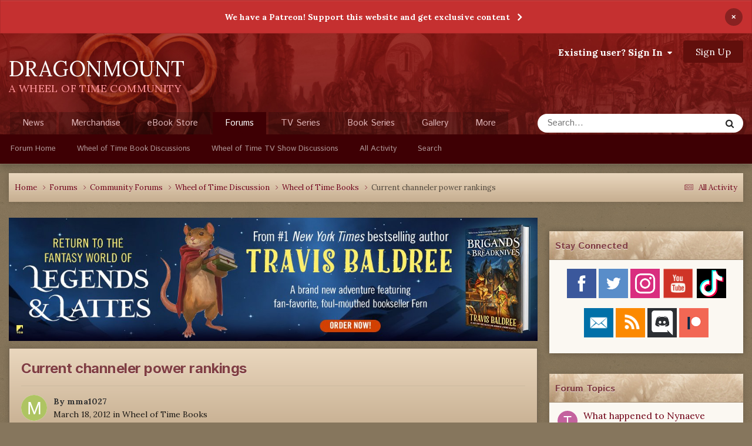

--- FILE ---
content_type: text/html;charset=UTF-8
request_url: https://dragonmount.com/forums/topic/68631-current-channeler-power-rankings/
body_size: 20189
content:
<!DOCTYPE html>
<html lang="en-US" dir="ltr">
	<head>
		<meta charset="utf-8">
		<title>Current channeler power rankings - Wheel of Time Books - Dragonmount</title>
		
		

	<meta name="viewport" content="width=device-width, initial-scale=1">


	
	
		<meta property="og:image" content="https://dragonmount.com/uploads/monthly_2021_11/default_share_graphic_2.jpg.31d1cb3ce866f391b5be807dfbcc2d89.jpg">
	


	<meta name="twitter:card" content="summary_large_image" />


	
		<meta name="twitter:site" content="@dragonmount" />
	



	
		
			
				<meta property="og:title" content="Current channeler power rankings">
			
		
	

	
		
			
				<meta property="og:type" content="website">
			
		
	

	
		
			
				<meta property="og:url" content="https://dragonmount.com/forums/topic/68631-current-channeler-power-rankings/">
			
		
	

	
		
			
				<meta name="description" content="Can anyone do a list of the current channeler power rankings?">
			
		
	

	
		
			
				<meta property="og:description" content="Can anyone do a list of the current channeler power rankings?">
			
		
	

	
		
			
				<meta property="og:updated_time" content="2012-03-20T09:07:44Z">
			
		
	

	
		
			
				<meta property="og:site_name" content="Dragonmount">
			
		
	

	
		
			
				<meta property="og:locale" content="en_US">
			
		
	


	
		<link rel="canonical" href="https://dragonmount.com/forums/topic/68631-current-channeler-power-rankings/" />
	





<link rel="manifest" href="https://dragonmount.com/manifest.webmanifest/">
<meta name="msapplication-config" content="https://dragonmount.com/browserconfig.xml/">
<meta name="msapplication-starturl" content="/">
<meta name="application-name" content="">
<meta name="apple-mobile-web-app-title" content="">

	<meta name="theme-color" content="#ffffff">


	<meta name="msapplication-TileColor" content="#ffffff">





	

	
		
			<link rel="icon" sizes="36x36" href="https://dragonmount.com/uploads/monthly_2022_06/android-chrome-36x36.png?v=1710346568">
		
	

	
		
			<link rel="icon" sizes="48x48" href="https://dragonmount.com/uploads/monthly_2022_06/android-chrome-48x48.png?v=1710346568">
		
	

	
		
			<link rel="icon" sizes="72x72" href="https://dragonmount.com/uploads/monthly_2022_06/android-chrome-72x72.png?v=1710346568">
		
	

	
		
			<link rel="icon" sizes="96x96" href="https://dragonmount.com/uploads/monthly_2022_06/android-chrome-96x96.png?v=1710346568">
		
	

	
		
			<link rel="icon" sizes="144x144" href="https://dragonmount.com/uploads/monthly_2022_06/android-chrome-144x144.png?v=1710346568">
		
	

	
		
			<link rel="icon" sizes="192x192" href="https://dragonmount.com/uploads/monthly_2022_06/android-chrome-192x192.png?v=1710346568">
		
	

	
		
			<link rel="icon" sizes="256x256" href="https://dragonmount.com/uploads/monthly_2022_06/android-chrome-256x256.png?v=1710346568">
		
	

	
		
			<link rel="icon" sizes="384x384" href="https://dragonmount.com/uploads/monthly_2022_06/android-chrome-384x384.png?v=1710346568">
		
	

	
		
			<link rel="icon" sizes="512x512" href="https://dragonmount.com/uploads/monthly_2022_06/android-chrome-512x512.png?v=1710346568">
		
	

	
		
			<meta name="msapplication-square70x70logo" content="https://dragonmount.com/uploads/monthly_2022_06/msapplication-square70x70logo.png?v=1710346568"/>
		
	

	
		
			<meta name="msapplication-TileImage" content="https://dragonmount.com/uploads/monthly_2022_06/msapplication-TileImage.png?v=1710346568"/>
		
	

	
		
			<meta name="msapplication-square150x150logo" content="https://dragonmount.com/uploads/monthly_2022_06/msapplication-square150x150logo.png?v=1710346568"/>
		
	

	
		
			<meta name="msapplication-wide310x150logo" content="https://dragonmount.com/uploads/monthly_2022_06/msapplication-wide310x150logo.png?v=1710346568"/>
		
	

	
		
			<meta name="msapplication-square310x310logo" content="https://dragonmount.com/uploads/monthly_2022_06/msapplication-square310x310logo.png?v=1710346568"/>
		
	

	
		
			
				<link rel="apple-touch-icon" href="https://dragonmount.com/uploads/monthly_2022_06/apple-touch-icon-57x57.png?v=1710346568">
			
		
	

	
		
			
				<link rel="apple-touch-icon" sizes="60x60" href="https://dragonmount.com/uploads/monthly_2022_06/apple-touch-icon-60x60.png?v=1710346568">
			
		
	

	
		
			
				<link rel="apple-touch-icon" sizes="72x72" href="https://dragonmount.com/uploads/monthly_2022_06/apple-touch-icon-72x72.png?v=1710346568">
			
		
	

	
		
			
				<link rel="apple-touch-icon" sizes="76x76" href="https://dragonmount.com/uploads/monthly_2022_06/apple-touch-icon-76x76.png?v=1710346568">
			
		
	

	
		
			
				<link rel="apple-touch-icon" sizes="114x114" href="https://dragonmount.com/uploads/monthly_2022_06/apple-touch-icon-114x114.png?v=1710346568">
			
		
	

	
		
			
				<link rel="apple-touch-icon" sizes="120x120" href="https://dragonmount.com/uploads/monthly_2022_06/apple-touch-icon-120x120.png?v=1710346568">
			
		
	

	
		
			
				<link rel="apple-touch-icon" sizes="144x144" href="https://dragonmount.com/uploads/monthly_2022_06/apple-touch-icon-144x144.png?v=1710346568">
			
		
	

	
		
			
				<link rel="apple-touch-icon" sizes="152x152" href="https://dragonmount.com/uploads/monthly_2022_06/apple-touch-icon-152x152.png?v=1710346568">
			
		
	

	
		
			
				<link rel="apple-touch-icon" sizes="180x180" href="https://dragonmount.com/uploads/monthly_2022_06/apple-touch-icon-180x180.png?v=1710346568">
			
		
	





<link rel="preload" href="//dragonmount.com/applications/core/interface/font/fontawesome-webfont.woff2?v=4.7.0" as="font" crossorigin="anonymous">
		


	<link rel="preconnect" href="https://fonts.googleapis.com">
	<link rel="preconnect" href="https://fonts.gstatic.com" crossorigin>
	
		<link href="https://fonts.googleapis.com/css2?family=Inter:wght@300;400;500;600;700&display=swap" rel="stylesheet">
	



	<link rel='stylesheet' href='https://dragonmount.com/uploads/css_built_3/341e4a57816af3ba440d891ca87450ff_framework.css?v=faa3a1cd611759765767' media='all'>

	<link rel='stylesheet' href='https://dragonmount.com/uploads/css_built_3/05e81b71abe4f22d6eb8d1a929494829_responsive.css?v=faa3a1cd611759765767' media='all'>

	<link rel='stylesheet' href='https://dragonmount.com/uploads/css_built_3/90eb5adf50a8c640f633d47fd7eb1778_core.css?v=faa3a1cd611759765767' media='all'>

	<link rel='stylesheet' href='https://dragonmount.com/uploads/css_built_3/5a0da001ccc2200dc5625c3f3934497d_core_responsive.css?v=faa3a1cd611759765767' media='all'>

	<link rel='stylesheet' href='https://dragonmount.com/uploads/css_built_3/62e269ced0fdab7e30e026f1d30ae516_forums.css?v=faa3a1cd611759765767' media='all'>

	<link rel='stylesheet' href='https://dragonmount.com/uploads/css_built_3/76e62c573090645fb99a15a363d8620e_forums_responsive.css?v=faa3a1cd611759765767' media='all'>

	<link rel='stylesheet' href='https://dragonmount.com/uploads/css_built_3/ebdea0c6a7dab6d37900b9190d3ac77b_topics.css?v=faa3a1cd611759765767' media='all'>





<link rel='stylesheet' href='https://dragonmount.com/uploads/css_built_3/258adbb6e4f3e83cd3b355f84e3fa002_custom.css?v=faa3a1cd611759765767' media='all'>




		
        <link href="https://fonts.googleapis.com/css?family=Istok+Web:400,700%7CLora:400,700" rel="stylesheet">
		

	
	<link rel='shortcut icon' href='https://dragonmount.com/uploads/monthly_2022_06/DM-logo-RED-48.png' type="image/png">

      
        <!-- Google tag (gtag.js) -->
        <script async src="https://www.googletagmanager.com/gtag/js?id=G-JL4XKJH87D"></script>
        <script>
          window.dataLayer = window.dataLayer || [];
          function gtag(){dataLayer.push(arguments);}
          gtag('js', new Date());

          gtag('config', 'G-JL4XKJH87D');
        </script>
      
	</head>
	<body class="ipsApp ipsApp_front ipsJS_none ipsClearfix" data-controller="core.front.core.app"  data-message=""  data-pageapp="forums" data-pagelocation="front" data-pagemodule="forums" data-pagecontroller="topic" data-pageid="68631"  >
		<a href="#ipsLayout_mainArea" class="ipsHide" title="Go to main content on this page" accesskey="m">Jump to content</a>
		
			<div id="ipsLayout_header" class="ipsClearfix">
				



<div class='cAnnouncements' data-controller="core.front.core.announcementBanner" >
	
	<div class='cAnnouncementPageTop ipsJS_hide ipsAnnouncement ipsMessage_error' data-announcementId="4">
        
        <a href='https://www.patreon.com/dragonmount?alert=2' target="_blank" rel='noopener'>We have a Patreon! Support this website and get exclusive content</a>
        

		<a href='#' data-role="dismissAnnouncement">×</a>
	</div>
	
</div>



				<header>
					<div class="ipsLayout_container">
                        <div class="logo-area">
							<a href="https://dragonmount.com/" accesskey="1"><h1>DRAGONMOUNT</h1></a>
                        	<span class="motto">A WHEEL OF TIME COMMUNITY</span>
                        </div>
						

	<ul id="elUserNav" class="ipsList_inline cSignedOut ipsResponsive_showDesktop">
		
        
		
        
        
            
            
	


	<li class='cUserNav_icon ipsHide' id='elCart_container'></li>
	<li class='elUserNav_sep ipsHide' id='elCart_sep'></li>

<li id="elSignInLink">
                <a href="https://dragonmount.com/login/" data-ipsmenu-closeonclick="false" data-ipsmenu id="elUserSignIn">
                    Existing user? Sign In  <i class="fa fa-caret-down"></i>
                </a>
                
<div id='elUserSignIn_menu' class='ipsMenu ipsMenu_auto ipsHide'>
	<form accept-charset='utf-8' method='post' action='https://dragonmount.com/login/'>
		<input type="hidden" name="csrfKey" value="a2887f84880eb5f4b32c5f341c77367f">
		<input type="hidden" name="ref" value="aHR0cHM6Ly9kcmFnb25tb3VudC5jb20vZm9ydW1zL3RvcGljLzY4NjMxLWN1cnJlbnQtY2hhbm5lbGVyLXBvd2VyLXJhbmtpbmdzLw==">
		<div data-role="loginForm">
			
			
			
				
<div class="ipsPad ipsForm ipsForm_vertical">
	<h4 class="ipsType_sectionHead">Sign In</h4>
	<br><br>
	<ul class='ipsList_reset'>
		<li class="ipsFieldRow ipsFieldRow_noLabel ipsFieldRow_fullWidth">
			
			
				<input type="email" placeholder="Email Address" name="auth" autocomplete="email">
			
		</li>
		<li class="ipsFieldRow ipsFieldRow_noLabel ipsFieldRow_fullWidth">
			<input type="password" placeholder="Password" name="password" autocomplete="current-password">
		</li>
		<li class="ipsFieldRow ipsFieldRow_checkbox ipsClearfix">
			<span class="ipsCustomInput">
				<input type="checkbox" name="remember_me" id="remember_me_checkbox" value="1" checked aria-checked="true">
				<span></span>
			</span>
			<div class="ipsFieldRow_content">
				<label class="ipsFieldRow_label" for="remember_me_checkbox">Remember me</label>
				<span class="ipsFieldRow_desc">Not recommended on shared computers</span>
			</div>
		</li>
		<li class="ipsFieldRow ipsFieldRow_fullWidth">
			<button type="submit" name="_processLogin" value="usernamepassword" class="ipsButton ipsButton_primary ipsButton_small" id="elSignIn_submit">Sign In</button>
			
				<p class="ipsType_right ipsType_small">
					
						<a href='https://dragonmount.com/lostpassword/' data-ipsDialog data-ipsDialog-title='Forgot your password?'>
					
					Forgot your password?</a>
				</p>
			
		</li>
	</ul>
</div>
			
		</div>
	</form>
</div>
            </li>
            
        
		
			<li>
				
					<a href="https://dragonmount.com/register/" data-ipsdialog data-ipsdialog-size="narrow" data-ipsdialog-title="Sign Up"  id="elRegisterButton" class="ipsButton ipsButton_normal ipsButton_primary">Sign Up</a>
				
			</li>
		
	</ul>

						
<ul class='ipsMobileHamburger ipsList_reset ipsResponsive_hideDesktop'>
	<li data-ipsDrawer data-ipsDrawer-drawerElem='#elMobileDrawer'>
		<a href='#'>
			
			
				
			
			
			
			<i class='fa fa-navicon'></i>
		</a>
	</li>
</ul>
					</div>
				</header>
				

	<nav data-controller='core.front.core.navBar' class=' ipsResponsive_showDesktop'>
		<div class='ipsNavBar_primary ipsLayout_container '>
			<ul data-role="primaryNavBar" class='ipsClearfix'>
				


	
		
		
		<li  id='elNavSecondary_34' data-role="navBarItem" data-navApp="cms" data-navExt="Pages">
			
			
				<a href="https://dragonmount.com"  data-navItem-id="34" >
					News<span class='ipsNavBar_active__identifier'></span>
				</a>
			
			
		</li>
	
	

	
		
		
		<li  id='elNavSecondary_78' data-role="navBarItem" data-navApp="core" data-navExt="CustomItem">
			
			
				<a href="https://shop.dragonmount.com"  data-navItem-id="78" >
					Merchandise<span class='ipsNavBar_active__identifier'></span>
				</a>
			
			
		</li>
	
	

	
		
		
		<li  id='elNavSecondary_11' data-role="navBarItem" data-navApp="core" data-navExt="CustomItem">
			
			
				<a href="https://dragonmount.com/store/"  data-navItem-id="11" >
					eBook Store<span class='ipsNavBar_active__identifier'></span>
				</a>
			
			
				<ul class='ipsNavBar_secondary ipsHide' data-role='secondaryNavBar'>
					


	
	

	
	

	
	

	
	

					<li class='ipsHide' id='elNavigationMore_11' data-role='navMore'>
						<a href='#' data-ipsMenu data-ipsMenu-appendTo='#elNavigationMore_11' id='elNavigationMore_11_dropdown'>More <i class='fa fa-caret-down'></i></a>
						<ul class='ipsHide ipsMenu ipsMenu_auto' id='elNavigationMore_11_dropdown_menu' data-role='moreDropdown'></ul>
					</li>
				</ul>
			
		</li>
	
	

	
		
		
			
		
		<li class='ipsNavBar_active' data-active id='elNavSecondary_10' data-role="navBarItem" data-navApp="forums" data-navExt="Forums">
			
			
				<a href="https://dragonmount.com/forums/"  data-navItem-id="10" data-navDefault>
					Forums<span class='ipsNavBar_active__identifier'></span>
				</a>
			
			
				<ul class='ipsNavBar_secondary ' data-role='secondaryNavBar'>
					


	
		
		
		<li  id='elNavSecondary_63' data-role="navBarItem" data-navApp="core" data-navExt="CustomItem">
			
			
				<a href="https://dragonmount.com/forums/"  data-navItem-id="63" >
					Forum Home<span class='ipsNavBar_active__identifier'></span>
				</a>
			
			
		</li>
	
	

	
		
		
		<li  id='elNavSecondary_64' data-role="navBarItem" data-navApp="core" data-navExt="CustomItem">
			
			
				<a href="https://dragonmount.com/forums/forum/8-wheel-of-time-books/"  data-navItem-id="64" >
					Wheel of Time Book Discussions<span class='ipsNavBar_active__identifier'></span>
				</a>
			
			
		</li>
	
	

	
		
		
		<li  id='elNavSecondary_65' data-role="navBarItem" data-navApp="core" data-navExt="CustomItem">
			
			
				<a href="https://dragonmount.com/forums/forum/398-wheel-of-time-tv-show/"  data-navItem-id="65" >
					Wheel of Time TV Show Discussions<span class='ipsNavBar_active__identifier'></span>
				</a>
			
			
		</li>
	
	

	
	

	
	

	
		
		
		<li  id='elNavSecondary_4' data-role="navBarItem" data-navApp="core" data-navExt="AllActivity">
			
			
				<a href="https://dragonmount.com/discover/"  data-navItem-id="4" >
					All Activity<span class='ipsNavBar_active__identifier'></span>
				</a>
			
			
		</li>
	
	

	
	

	
		
		
		<li  id='elNavSecondary_8' data-role="navBarItem" data-navApp="core" data-navExt="Search">
			
			
				<a href="https://dragonmount.com/search/"  data-navItem-id="8" >
					Search<span class='ipsNavBar_active__identifier'></span>
				</a>
			
			
		</li>
	
	

					<li class='ipsHide' id='elNavigationMore_10' data-role='navMore'>
						<a href='#' data-ipsMenu data-ipsMenu-appendTo='#elNavigationMore_10' id='elNavigationMore_10_dropdown'>More <i class='fa fa-caret-down'></i></a>
						<ul class='ipsHide ipsMenu ipsMenu_auto' id='elNavigationMore_10_dropdown_menu' data-role='moreDropdown'></ul>
					</li>
				</ul>
			
		</li>
	
	

	
		
		
		<li  id='elNavSecondary_43' data-role="navBarItem" data-navApp="core" data-navExt="CustomItem">
			
			
				<a href="https://dragonmount.com/tv/"  data-navItem-id="43" >
					TV Series<span class='ipsNavBar_active__identifier'></span>
				</a>
			
			
				<ul class='ipsNavBar_secondary ipsHide' data-role='secondaryNavBar'>
					


	
		
		
		<li  id='elNavSecondary_70' data-role="navBarItem" data-navApp="core" data-navExt="CustomItem">
			
			
				<a href="https://dragonmount.com/TV/"  data-navItem-id="70" >
					TV Series Overview<span class='ipsNavBar_active__identifier'></span>
				</a>
			
			
		</li>
	
	

	
		
		
		<li  id='elNavSecondary_45' data-role="navBarItem" data-navApp="cms" data-navExt="Pages">
			
			
				<a href="https://dragonmount.com/tv/s1/cast/"  data-navItem-id="45" >
					Season 1 Cast<span class='ipsNavBar_active__identifier'></span>
				</a>
			
			
		</li>
	
	

	
		
		
		<li  id='elNavSecondary_72' data-role="navBarItem" data-navApp="cms" data-navExt="Pages">
			
			
				<a href="https://dragonmount.com/tv/s2/cast/"  data-navItem-id="72" >
					Season 2 Cast<span class='ipsNavBar_active__identifier'></span>
				</a>
			
			
		</li>
	
	

	
		
		
		<li  id='elNavSecondary_44' data-role="navBarItem" data-navApp="core" data-navExt="CustomItem">
			
			
				<a href="https://dragonmount.com/TV/s1/"  data-navItem-id="44" >
					Season 1 Episode List<span class='ipsNavBar_active__identifier'></span>
				</a>
			
			
		</li>
	
	

	
		
		
		<li  id='elNavSecondary_69' data-role="navBarItem" data-navApp="core" data-navExt="CustomItem">
			
			
				<a href="https://dragonmount.com/tv/s1/leavetaking/"  data-navItem-id="69" >
					Season 1 Episode Recaps<span class='ipsNavBar_active__identifier'></span>
				</a>
			
			
		</li>
	
	

	
		
		
		<li  id='elNavSecondary_66' data-role="navBarItem" data-navApp="core" data-navExt="CustomItem">
			
			
				<a href="https://dragonmount.com/tv/s1/media/"  data-navItem-id="66" >
					Season 1 Images & Video<span class='ipsNavBar_active__identifier'></span>
				</a>
			
			
		</li>
	
	

					<li class='ipsHide' id='elNavigationMore_43' data-role='navMore'>
						<a href='#' data-ipsMenu data-ipsMenu-appendTo='#elNavigationMore_43' id='elNavigationMore_43_dropdown'>More <i class='fa fa-caret-down'></i></a>
						<ul class='ipsHide ipsMenu ipsMenu_auto' id='elNavigationMore_43_dropdown_menu' data-role='moreDropdown'></ul>
					</li>
				</ul>
			
		</li>
	
	

	
		
		
		<li  id='elNavSecondary_36' data-role="navBarItem" data-navApp="core" data-navExt="CustomItem">
			
			
				<a href="https://dragonmount.com/Books/"  data-navItem-id="36" >
					Book Series<span class='ipsNavBar_active__identifier'></span>
				</a>
			
			
				<ul class='ipsNavBar_secondary ipsHide' data-role='secondaryNavBar'>
					


	
		
		
		<li  id='elNavSecondary_59' data-role="navBarItem" data-navApp="cms" data-navExt="Pages">
			
			
				<a href="https://dragonmount.com/Books/index/"  data-navItem-id="59" >
					Series Overview<span class='ipsNavBar_active__identifier'></span>
				</a>
			
			
		</li>
	
	

	
		
		
		<li  id='elNavSecondary_60' data-role="navBarItem" data-navApp="core" data-navExt="CustomItem">
			
			
				<a href="https://dragonmount.com/Books/eye_of_the_world/summary/"  data-navItem-id="60" >
					Book Summaries<span class='ipsNavBar_active__identifier'></span>
				</a>
			
			
		</li>
	
	

	
		
		
		<li  id='elNavSecondary_61' data-role="navBarItem" data-navApp="core" data-navExt="CustomItem">
			
			
				<a href="https://dragonmount.com/Books/eye_of_the_world/chapter-recaps/"  data-navItem-id="61" >
					Chapter Recaps<span class='ipsNavBar_active__identifier'></span>
				</a>
			
			
		</li>
	
	

	
		
		
		<li  id='elNavSecondary_67' data-role="navBarItem" data-navApp="core" data-navExt="CustomItem">
			
			
				<a href="https://dragonmount.com/recipes/"  data-navItem-id="67" >
					Food Recipes<span class='ipsNavBar_active__identifier'></span>
				</a>
			
			
		</li>
	
	

					<li class='ipsHide' id='elNavigationMore_36' data-role='navMore'>
						<a href='#' data-ipsMenu data-ipsMenu-appendTo='#elNavigationMore_36' id='elNavigationMore_36_dropdown'>More <i class='fa fa-caret-down'></i></a>
						<ul class='ipsHide ipsMenu ipsMenu_auto' id='elNavigationMore_36_dropdown_menu' data-role='moreDropdown'></ul>
					</li>
				</ul>
			
		</li>
	
	

	
		
		
		<li  id='elNavSecondary_73' data-role="navBarItem" data-navApp="gallery" data-navExt="Gallery">
			
			
				<a href="https://dragonmount.com/gallery/"  data-navItem-id="73" >
					Gallery<span class='ipsNavBar_active__identifier'></span>
				</a>
			
			
				<ul class='ipsNavBar_secondary ipsHide' data-role='secondaryNavBar'>
					


	
		
		
		<li  id='elNavSecondary_74' data-role="navBarItem" data-navApp="core" data-navExt="CustomItem">
			
			
				<a href="https://dragonmount.com/gallery/category/12-tv-show-media/"  data-navItem-id="74" >
					TV Show Media<span class='ipsNavBar_active__identifier'></span>
				</a>
			
			
		</li>
	
	

	
		
		
		<li  id='elNavSecondary_75' data-role="navBarItem" data-navApp="core" data-navExt="CustomItem">
			
			
				<a href="https://dragonmount.com/gallery/category/26-wheel-of-time-maps/"  data-navItem-id="75" >
					Wheel of Time Maps<span class='ipsNavBar_active__identifier'></span>
				</a>
			
			
		</li>
	
	

	
		
		
		<li  id='elNavSecondary_76' data-role="navBarItem" data-navApp="core" data-navExt="CustomItem">
			
			
				<a href="https://dragonmount.com/gallery/category/6-us-book-cover-art-original-1st-edition/"  data-navItem-id="76" >
					Book Covers<span class='ipsNavBar_active__identifier'></span>
				</a>
			
			
		</li>
	
	

	
		
		
		<li  id='elNavSecondary_77' data-role="navBarItem" data-navApp="core" data-navExt="CustomItem">
			
			
				<a href="https://dragonmount.com/gallery/category/3-book-chapter-icons/"  data-navItem-id="77" >
					Chapter Icons<span class='ipsNavBar_active__identifier'></span>
				</a>
			
			
		</li>
	
	

					<li class='ipsHide' id='elNavigationMore_73' data-role='navMore'>
						<a href='#' data-ipsMenu data-ipsMenu-appendTo='#elNavigationMore_73' id='elNavigationMore_73_dropdown'>More <i class='fa fa-caret-down'></i></a>
						<ul class='ipsHide ipsMenu ipsMenu_auto' id='elNavigationMore_73_dropdown_menu' data-role='moreDropdown'></ul>
					</li>
				</ul>
			
		</li>
	
	

	
		
		
		<li  id='elNavSecondary_37' data-role="navBarItem" data-navApp="cms" data-navExt="Pages">
			
			
				<a href="https://dragonmount.com/about/"  data-navItem-id="37" >
					About<span class='ipsNavBar_active__identifier'></span>
				</a>
			
			
				<ul class='ipsNavBar_secondary ipsHide' data-role='secondaryNavBar'>
					


	
		
		
		<li  id='elNavSecondary_50' data-role="navBarItem" data-navApp="core" data-navExt="StaffDirectory">
			
			
				<a href="https://dragonmount.com/staff/"  data-navItem-id="50" >
					Staff<span class='ipsNavBar_active__identifier'></span>
				</a>
			
			
		</li>
	
	

	
		
		
		<li  id='elNavSecondary_48' data-role="navBarItem" data-navApp="core" data-navExt="CustomItem">
			
			
				<a href="https://dragonmount.com/contact/"  data-navItem-id="48" >
					Contact Us<span class='ipsNavBar_active__identifier'></span>
				</a>
			
			
		</li>
	
	

	
		
		
		<li  id='elNavSecondary_42' data-role="navBarItem" data-navApp="core" data-navExt="Guidelines">
			
			
				<a href="https://dragonmount.com/guidelines/"  data-navItem-id="42" >
					Guidelines<span class='ipsNavBar_active__identifier'></span>
				</a>
			
			
		</li>
	
	

	
		
		
		<li  id='elNavSecondary_54' data-role="navBarItem" data-navApp="core" data-navExt="CustomItem">
			
			
				<a href="https://dragonmount.com/forums/topic/58819-dragonmount-code-of-conduct/"  data-navItem-id="54" >
					Code of Conduct<span class='ipsNavBar_active__identifier'></span>
				</a>
			
			
		</li>
	
	

	
		
		
		<li  id='elNavSecondary_55' data-role="navBarItem" data-navApp="core" data-navExt="CustomItem">
			
			
				<a href="https://dragonmount.com/dmca/"  data-navItem-id="55" >
					DMCA Info<span class='ipsNavBar_active__identifier'></span>
				</a>
			
			
		</li>
	
	

	
		
		
		<li  id='elNavSecondary_47' data-role="navBarItem" data-navApp="core" data-navExt="CustomItem">
			
			
				<a href="https://dragonmount.com/privacy/"  data-navItem-id="47" >
					Privacy Policy<span class='ipsNavBar_active__identifier'></span>
				</a>
			
			
		</li>
	
	

	
		
		
		<li  id='elNavSecondary_49' data-role="navBarItem" data-navApp="core" data-navExt="CustomItem">
			
			
				<a href="https://dragonmount.com/fanmail/"  data-navItem-id="49" >
					Fan Mail<span class='ipsNavBar_active__identifier'></span>
				</a>
			
			
		</li>
	
	

					<li class='ipsHide' id='elNavigationMore_37' data-role='navMore'>
						<a href='#' data-ipsMenu data-ipsMenu-appendTo='#elNavigationMore_37' id='elNavigationMore_37_dropdown'>More <i class='fa fa-caret-down'></i></a>
						<ul class='ipsHide ipsMenu ipsMenu_auto' id='elNavigationMore_37_dropdown_menu' data-role='moreDropdown'></ul>
					</li>
				</ul>
			
		</li>
	
	

	
		
		
		<li  id='elNavSecondary_56' data-role="navBarItem" data-navApp="core" data-navExt="CustomItem">
			
			
				<a href="https://dragonmount.com/podcast/"  data-navItem-id="56" >
					Podcast<span class='ipsNavBar_active__identifier'></span>
				</a>
			
			
				<ul class='ipsNavBar_secondary ipsHide' data-role='secondaryNavBar'>
					


	
		
		
		<li  id='elNavSecondary_58' data-role="navBarItem" data-navApp="core" data-navExt="CustomItem">
			
			
				<a href="https://dragonmount.com/podcast/"  data-navItem-id="58" >
					Podcast Home<span class='ipsNavBar_active__identifier'></span>
				</a>
			
			
		</li>
	
	

	
		
		
		<li  id='elNavSecondary_57' data-role="navBarItem" data-navApp="core" data-navExt="CustomItem">
			
			
				<a href="https://dragonmount.com/podcast/legacy/"  data-navItem-id="57" >
					Legacy Episodes<span class='ipsNavBar_active__identifier'></span>
				</a>
			
			
		</li>
	
	

					<li class='ipsHide' id='elNavigationMore_56' data-role='navMore'>
						<a href='#' data-ipsMenu data-ipsMenu-appendTo='#elNavigationMore_56' id='elNavigationMore_56_dropdown'>More <i class='fa fa-caret-down'></i></a>
						<ul class='ipsHide ipsMenu ipsMenu_auto' id='elNavigationMore_56_dropdown_menu' data-role='moreDropdown'></ul>
					</li>
				</ul>
			
		</li>
	
	

	
		
		
		<li  id='elNavSecondary_51' data-role="navBarItem" data-navApp="core" data-navExt="CustomItem">
			
			
				<a href="https://dragonmount.com/clubs/"  data-navItem-id="51" >
					Clubs<span class='ipsNavBar_active__identifier'></span>
				</a>
			
			
				<ul class='ipsNavBar_secondary ipsHide' data-role='secondaryNavBar'>
					


	
		
		
		<li  id='elNavSecondary_52' data-role="navBarItem" data-navApp="core" data-navExt="CustomItem">
			
			
				<a href="https://dragonmount.com/clubs/"  data-navItem-id="52" >
					Club List<span class='ipsNavBar_active__identifier'></span>
				</a>
			
			
		</li>
	
	

	
		
		
		<li  id='elNavSecondary_53' data-role="navBarItem" data-navApp="core" data-navExt="CustomItem">
			
			
				<a href="https://dragonmount.com/club_requirements/"  data-navItem-id="53" >
					New Club Requirements<span class='ipsNavBar_active__identifier'></span>
				</a>
			
			
		</li>
	
	

					<li class='ipsHide' id='elNavigationMore_51' data-role='navMore'>
						<a href='#' data-ipsMenu data-ipsMenu-appendTo='#elNavigationMore_51' id='elNavigationMore_51_dropdown'>More <i class='fa fa-caret-down'></i></a>
						<ul class='ipsHide ipsMenu ipsMenu_auto' id='elNavigationMore_51_dropdown_menu' data-role='moreDropdown'></ul>
					</li>
				</ul>
			
		</li>
	
	

	
		
		
		<li  id='elNavSecondary_62' data-role="navBarItem" data-navApp="core" data-navExt="CustomItem">
			
			
				<a href="https://dragonmount.com/wotcs/"  data-navItem-id="62" >
					YouTube<span class='ipsNavBar_active__identifier'></span>
				</a>
			
			
				<ul class='ipsNavBar_secondary ipsHide' data-role='secondaryNavBar'>
					


	
		
		
		<li  id='elNavSecondary_71' data-role="navBarItem" data-navApp="core" data-navExt="CustomItem">
			
			
				<a href="https://dragonmount.com/wotcs/"  data-navItem-id="71" >
					YouTube Channel Overview<span class='ipsNavBar_active__identifier'></span>
				</a>
			
			
		</li>
	
	

	
		
		
		<li  id='elNavSecondary_68' data-role="navBarItem" data-navApp="core" data-navExt="CustomItem">
			
			
				<a href="https://dragonmount.com/recipes/"  data-navItem-id="68" >
					Food Recipes<span class='ipsNavBar_active__identifier'></span>
				</a>
			
			
		</li>
	
	

					<li class='ipsHide' id='elNavigationMore_62' data-role='navMore'>
						<a href='#' data-ipsMenu data-ipsMenu-appendTo='#elNavigationMore_62' id='elNavigationMore_62_dropdown'>More <i class='fa fa-caret-down'></i></a>
						<ul class='ipsHide ipsMenu ipsMenu_auto' id='elNavigationMore_62_dropdown_menu' data-role='moreDropdown'></ul>
					</li>
				</ul>
			
		</li>
	
	

				<li class='ipsHide' id='elNavigationMore' data-role='navMore'>
					<a href='#' data-ipsMenu data-ipsMenu-appendTo='#elNavigationMore' id='elNavigationMore_dropdown'>More</a>
					<ul class='ipsNavBar_secondary ipsHide' data-role='secondaryNavBar'>
						<li class='ipsHide' id='elNavigationMore_more' data-role='navMore'>
							<a href='#' data-ipsMenu data-ipsMenu-appendTo='#elNavigationMore_more' id='elNavigationMore_more_dropdown'>More <i class='fa fa-caret-down'></i></a>
							<ul class='ipsHide ipsMenu ipsMenu_auto' id='elNavigationMore_more_dropdown_menu' data-role='moreDropdown'></ul>
						</li>
					</ul>
				</li>
			</ul>
			

	<div id="elSearchWrapper">
		<div id='elSearch' data-controller="core.front.core.quickSearch">
			<form accept-charset='utf-8' action='//dragonmount.com/search/?do=quicksearch' method='post'>
                <input type='search' id='elSearchField' placeholder='Search...' name='q' autocomplete='off' aria-label='Search'>
                <details class='cSearchFilter'>
                    <summary class='cSearchFilter__text'></summary>
                    <ul class='cSearchFilter__menu'>
                        
                        <li><label><input type="radio" name="type" value="all" ><span class='cSearchFilter__menuText'>Everywhere</span></label></li>
                        
                            
                                <li><label><input type="radio" name="type" value='contextual_{&quot;type&quot;:&quot;forums_topic&quot;,&quot;nodes&quot;:8}' checked><span class='cSearchFilter__menuText'>This Forum</span></label></li>
                            
                                <li><label><input type="radio" name="type" value='contextual_{&quot;type&quot;:&quot;forums_topic&quot;,&quot;item&quot;:68631}' checked><span class='cSearchFilter__menuText'>This Topic</span></label></li>
                            
                        
                        
                            <li><label><input type="radio" name="type" value="core_statuses_status"><span class='cSearchFilter__menuText'>Status Updates</span></label></li>
                        
                            <li><label><input type="radio" name="type" value="forums_topic"><span class='cSearchFilter__menuText'>Topics</span></label></li>
                        
                            <li><label><input type="radio" name="type" value="nexus_package_item"><span class='cSearchFilter__menuText'>Products</span></label></li>
                        
                            <li><label><input type="radio" name="type" value="gallery_image"><span class='cSearchFilter__menuText'>Images</span></label></li>
                        
                            <li><label><input type="radio" name="type" value="gallery_album_item"><span class='cSearchFilter__menuText'>Albums</span></label></li>
                        
                            <li><label><input type="radio" name="type" value="blog_entry"><span class='cSearchFilter__menuText'>Blog Entries</span></label></li>
                        
                            <li><label><input type="radio" name="type" value="cms_pages_pageitem"><span class='cSearchFilter__menuText'>Pages</span></label></li>
                        
                            <li><label><input type="radio" name="type" value="cms_records1"><span class='cSearchFilter__menuText'>News items</span></label></li>
                        
                            <li><label><input type="radio" name="type" value="downloads_file"><span class='cSearchFilter__menuText'>Files</span></label></li>
                        
                            <li><label><input type="radio" name="type" value="calendar_event"><span class='cSearchFilter__menuText'>Events</span></label></li>
                        
                            <li><label><input type="radio" name="type" value="core_members"><span class='cSearchFilter__menuText'>Members</span></label></li>
                        
                    </ul>
                </details>
				<button class='cSearchSubmit' type="submit" aria-label='Search'><i class="fa fa-search"></i></button>
			</form>
		</div>
	</div>

		</div>
	</nav>

				
<ul id='elMobileNav' class='ipsResponsive_hideDesktop' data-controller='core.front.core.mobileNav'>
	
		
			
			
				
				
			
				
				
			
				
				
			
				
					<li id='elMobileBreadcrumb'>
						<a href='https://dragonmount.com/forums/forum/8-wheel-of-time-books/'>
							<span>Wheel of Time Books</span>
						</a>
					</li>
				
				
			
				
				
			
		
	
	
	
	<li >
		<a data-action="defaultStream" href='https://dragonmount.com/discover/'><i class="fa fa-newspaper-o" aria-hidden="true"></i></a>
	</li>

	

	
		<li class='ipsJS_show'>
			<a href='https://dragonmount.com/search/'><i class='fa fa-search'></i></a>
		</li>
	
</ul>
			</div>
		
		<main id="ipsLayout_body" class="ipsLayout_container">
			<div id="ipsLayout_contentArea">
				<div id="ipsLayout_contentWrapper">
					
<nav class='ipsBreadcrumb ipsBreadcrumb_top ipsFaded_withHover'>
	

	<ul class='ipsList_inline ipsPos_right'>
		
		<li >
			<a data-action="defaultStream" class='ipsType_light '  href='https://dragonmount.com/discover/'><i class="fa fa-newspaper-o" aria-hidden="true"></i> <span>All Activity</span></a>
		</li>
		
	</ul>

	<ul data-role="breadcrumbList">
		<li>
			<a title="Home" href='https://dragonmount.com/'>
				<span>Home <i class='fa fa-angle-right'></i></span>
			</a>
		</li>
		
		
			<li>
				
					<a href='https://dragonmount.com/forums/'>
						<span>Forums <i class='fa fa-angle-right' aria-hidden="true"></i></span>
					</a>
				
			</li>
		
			<li>
				
					<a href='https://dragonmount.com/forums/forum/512-community-forums/'>
						<span>Community Forums <i class='fa fa-angle-right' aria-hidden="true"></i></span>
					</a>
				
			</li>
		
			<li>
				
					<a href='https://dragonmount.com/forums/forum/1-wheel-of-time-discussion/'>
						<span>Wheel of Time Discussion <i class='fa fa-angle-right' aria-hidden="true"></i></span>
					</a>
				
			</li>
		
			<li>
				
					<a href='https://dragonmount.com/forums/forum/8-wheel-of-time-books/'>
						<span>Wheel of Time Books <i class='fa fa-angle-right' aria-hidden="true"></i></span>
					</a>
				
			</li>
		
			<li>
				
					Current channeler power rankings
				
			</li>
		
	</ul>
</nav>
					
					<div id="ipsLayout_mainArea">
						

<div class='ipsA29be6491b ipsSpacer_both ipsSpacer_half'>
	<ul class='ipsList_inline ipsType_center ipsList_reset ipsList_noSpacing'>
		
		<li class='ipsA29be6491b_large ipsResponsive_showDesktop ipsResponsive_inlineBlock ipsAreaBackground_light'>
			
				<a href='https://dragonmount.com/index.php?app=core&amp;module=system&amp;controller=redirect&amp;do=advertisement&amp;ad=120&amp;key=f223afffadb8c9922e4f36796d791cd2bcaa64f4244231e03b2d4e1dbc22820e' target='_blank' rel='nofollow noopener'>
			
				<img src='https://dragonmount.com/uploads/monthly_2025_10/Baldree_BrigandsBreadknives_Bookshop1200X280.jpg.e67c1bdc259e84a528effc6a2a455916.jpg' alt="Brigands &amp; Breadknives by Travis Baldree" class='ipsImage ipsContained'>
			
				</a>
			
		</li>
		
		<li class='ipsA29be6491b_medium ipsResponsive_showTablet ipsResponsive_inlineBlock ipsAreaBackground_light'>
			
				<a href='https://dragonmount.com/index.php?app=core&amp;module=system&amp;controller=redirect&amp;do=advertisement&amp;ad=120&amp;key=f223afffadb8c9922e4f36796d791cd2bcaa64f4244231e03b2d4e1dbc22820e' target='_blank' rel='nofollow noopener'>
			
				<img src='https://dragonmount.com/uploads/monthly_2025_10/Baldree_Brigands-Breadknives_Dragonmount728x90.gif.938ec1de7119cb9edcab6da9b088d43a.gif' alt="Brigands &amp; Breadknives by Travis Baldree" class='ipsImage ipsContained'>
			
				</a>
			
		</li>

		<li class='ipsA29be6491b_small ipsResponsive_showPhone ipsResponsive_inlineBlock ipsAreaBackground_light'>
			
				<a href='https://dragonmount.com/index.php?app=core&amp;module=system&amp;controller=redirect&amp;do=advertisement&amp;ad=120&amp;key=f223afffadb8c9922e4f36796d791cd2bcaa64f4244231e03b2d4e1dbc22820e' target='_blank' rel='nofollow noopener'>
			
				<img src='https://dragonmount.com/uploads/monthly_2025_10/Baldree_Brigands-Breadknives_Dragonmount-320x100.gif.15b871c9763b62589a5861b2d81c865e.gif' alt="Brigands &amp; Breadknives by Travis Baldree" class='ipsImage ipsContained'>
			
				</a>
			
		</li>
		
	</ul>
	
</div>

						
						
						

	




						



<div class="ipsPageHeader ipsResponsive_pull ipsBox ipsPadding sm:ipsPadding:half ipsMargin_bottom">
		
	
	<div class="ipsFlex ipsFlex-ai:center ipsFlex-fw:wrap ipsGap:4">
		<div class="ipsFlex-flex:11">
			<h1 class="ipsType_pageTitle ipsContained_container">
				

				
				
					<span class="ipsType_break ipsContained">
						<span>Current channeler power rankings</span>
					</span>
				
			</h1>
			
			
		</div>
		
	</div>
	<hr class="ipsHr">
	<div class="ipsPageHeader__meta ipsFlex ipsFlex-jc:between ipsFlex-ai:center ipsFlex-fw:wrap ipsGap:3">
		<div class="ipsFlex-flex:11">
			<div class="ipsPhotoPanel ipsPhotoPanel_mini ipsPhotoPanel_notPhone ipsClearfix">
				


	<a href="https://dragonmount.com/profile/22674-mma1027/" rel="nofollow" data-ipsHover data-ipsHover-width="370" data-ipsHover-target="https://dragonmount.com/profile/22674-mma1027/?do=hovercard" class="ipsUserPhoto ipsUserPhoto_mini" title="Go to mma1027's profile">
		<img src='data:image/svg+xml,%3Csvg%20xmlns%3D%22http%3A%2F%2Fwww.w3.org%2F2000%2Fsvg%22%20viewBox%3D%220%200%201024%201024%22%20style%3D%22background%3A%23aec462%22%3E%3Cg%3E%3Ctext%20text-anchor%3D%22middle%22%20dy%3D%22.35em%22%20x%3D%22512%22%20y%3D%22512%22%20fill%3D%22%23ffffff%22%20font-size%3D%22700%22%20font-family%3D%22-apple-system%2C%20BlinkMacSystemFont%2C%20Roboto%2C%20Helvetica%2C%20Arial%2C%20sans-serif%22%3EM%3C%2Ftext%3E%3C%2Fg%3E%3C%2Fsvg%3E' alt='mma1027' loading="lazy">
	</a>

				<div>
					<p class="ipsType_reset ipsType_blendLinks">
						<span class="ipsType_normal">
						
							<strong>By 


<a href='https://dragonmount.com/profile/22674-mma1027/' rel="nofollow" data-ipsHover data-ipsHover-width='370' data-ipsHover-target='https://dragonmount.com/profile/22674-mma1027/?do=hovercard&amp;referrer=https%253A%252F%252Fdragonmount.com%252Fforums%252Ftopic%252F68631-current-channeler-power-rankings%252F' title="Go to mma1027's profile" class="ipsType_break">mma1027</a></strong><br>
							<span class="ipsType_light"><time datetime='2012-03-18T23:55:48Z' title='03/18/12 11:55  PM' data-short='13 yr'>March 18, 2012</time> in <a href="https://dragonmount.com/forums/forum/8-wheel-of-time-books/">Wheel of Time Books</a></span>
						
						</span>
					</p>
				</div>
			</div>
		</div>
					
	</div>
	
	
</div>








<div class="ipsClearfix">
	<ul class="ipsToolList ipsToolList_horizontal ipsClearfix ipsSpacer_both ipsResponsive_hidePhone">
		
		
			<li class="ipsResponsive_hidePhone">
				
					<a href="https://dragonmount.com/forums/forum/8-wheel-of-time-books/?do=add" rel="nofollow" class="ipsButton ipsButton_link ipsButton_medium ipsButton_fullWidth" title="Start a new topic in this forum">Start new topic</a>
				
			</li>
		
		
	</ul>
</div>

<div id="comments" data-controller="core.front.core.commentFeed,forums.front.topic.view, core.front.core.ignoredComments" data-autopoll data-baseurl="https://dragonmount.com/forums/topic/68631-current-channeler-power-rankings/" data-lastpage data-feedid="topic-68631" class="cTopic ipsClear ipsSpacer_top">
	
			
	

	

<div data-controller='core.front.core.recommendedComments' data-url='https://dragonmount.com/forums/topic/68631-current-channeler-power-rankings/?recommended=comments' class='ipsRecommendedComments ipsHide'>
	<div data-role="recommendedComments">
		<h2 class='ipsType_sectionHead ipsType_large ipsType_bold ipsMargin_bottom'>Recommended Posts</h2>
		
	</div>
</div>
	
	<div id="elPostFeed" data-role="commentFeed" data-controller="core.front.core.moderation" >
		<form action="https://dragonmount.com/forums/topic/68631-current-channeler-power-rankings/?csrfKey=a2887f84880eb5f4b32c5f341c77367f&amp;do=multimodComment" method="post" data-ipspageaction data-role="moderationTools">
			
			
				

					

					
					



<a id='findComment-2215194'></a>
<a id='comment-2215194'></a>
<article  id='elComment_2215194' class='cPost ipsBox ipsResponsive_pull  ipsComment  ipsComment_parent ipsClearfix ipsClear ipsColumns ipsColumns_noSpacing ipsColumns_collapsePhone    '>
	

	

	<div class='cAuthorPane_mobile ipsResponsive_showPhone'>
		<div class='cAuthorPane_photo'>
			<div class='cAuthorPane_photoWrap'>
				


	<a href="https://dragonmount.com/profile/22674-mma1027/" rel="nofollow" data-ipsHover data-ipsHover-width="370" data-ipsHover-target="https://dragonmount.com/profile/22674-mma1027/?do=hovercard" class="ipsUserPhoto ipsUserPhoto_large" title="Go to mma1027's profile">
		<img src='data:image/svg+xml,%3Csvg%20xmlns%3D%22http%3A%2F%2Fwww.w3.org%2F2000%2Fsvg%22%20viewBox%3D%220%200%201024%201024%22%20style%3D%22background%3A%23aec462%22%3E%3Cg%3E%3Ctext%20text-anchor%3D%22middle%22%20dy%3D%22.35em%22%20x%3D%22512%22%20y%3D%22512%22%20fill%3D%22%23ffffff%22%20font-size%3D%22700%22%20font-family%3D%22-apple-system%2C%20BlinkMacSystemFont%2C%20Roboto%2C%20Helvetica%2C%20Arial%2C%20sans-serif%22%3EM%3C%2Ftext%3E%3C%2Fg%3E%3C%2Fsvg%3E' alt='mma1027' loading="lazy">
	</a>

				
				
					<a href="https://dragonmount.com/profile/22674-mma1027/badges/" rel="nofollow">
						
<img src='https://dragonmount.com/uploads/monthly_2021_06/2_Rookie.svg' loading="lazy" alt="Rookie" class="cAuthorPane_badge cAuthorPane_badge--rank ipsOutline ipsOutline:2px" data-ipsTooltip title="Rank: Rookie (2/16)">
					</a>
				
			</div>
		</div>
		<div class='cAuthorPane_content'>
			<h3 class='ipsType_sectionHead cAuthorPane_author ipsType_break ipsType_blendLinks ipsFlex ipsFlex-ai:center'>
				


<a href='https://dragonmount.com/profile/22674-mma1027/' rel="nofollow" data-ipsHover data-ipsHover-width='370' data-ipsHover-target='https://dragonmount.com/profile/22674-mma1027/?do=hovercard&amp;referrer=https%253A%252F%252Fdragonmount.com%252Fforums%252Ftopic%252F68631-current-channeler-power-rankings%252F' title="Go to mma1027's profile" class="ipsType_break">mma1027</a>
			</h3>
			<div class='ipsType_light ipsType_reset'>
			    <a href='https://dragonmount.com/forums/topic/68631-current-channeler-power-rankings/#findComment-2215194' rel="nofollow" class='ipsType_blendLinks'>Posted <time datetime='2012-03-18T23:55:48Z' title='03/18/12 11:55  PM' data-short='13 yr'>March 18, 2012</time></a>
				
			</div>
		</div>
	</div>
	<aside class='ipsComment_author cAuthorPane ipsColumn ipsColumn_medium ipsResponsive_hidePhone'>
		<h3 class='ipsType_sectionHead cAuthorPane_author ipsType_blendLinks ipsType_break'><strong>


<a href='https://dragonmount.com/profile/22674-mma1027/' rel="nofollow" data-ipsHover data-ipsHover-width='370' data-ipsHover-target='https://dragonmount.com/profile/22674-mma1027/?do=hovercard&amp;referrer=https%253A%252F%252Fdragonmount.com%252Fforums%252Ftopic%252F68631-current-channeler-power-rankings%252F' title="Go to mma1027's profile" class="ipsType_break">mma1027</a></strong>
			
		</h3>
		<ul class='cAuthorPane_info ipsList_reset'>
			<li data-role='photo' class='cAuthorPane_photo'>
				<div class='cAuthorPane_photoWrap'>
					


	<a href="https://dragonmount.com/profile/22674-mma1027/" rel="nofollow" data-ipsHover data-ipsHover-width="370" data-ipsHover-target="https://dragonmount.com/profile/22674-mma1027/?do=hovercard" class="ipsUserPhoto ipsUserPhoto_large" title="Go to mma1027's profile">
		<img src='data:image/svg+xml,%3Csvg%20xmlns%3D%22http%3A%2F%2Fwww.w3.org%2F2000%2Fsvg%22%20viewBox%3D%220%200%201024%201024%22%20style%3D%22background%3A%23aec462%22%3E%3Cg%3E%3Ctext%20text-anchor%3D%22middle%22%20dy%3D%22.35em%22%20x%3D%22512%22%20y%3D%22512%22%20fill%3D%22%23ffffff%22%20font-size%3D%22700%22%20font-family%3D%22-apple-system%2C%20BlinkMacSystemFont%2C%20Roboto%2C%20Helvetica%2C%20Arial%2C%20sans-serif%22%3EM%3C%2Ftext%3E%3C%2Fg%3E%3C%2Fsvg%3E' alt='mma1027' loading="lazy">
	</a>

					
					
						
<img src='https://dragonmount.com/uploads/monthly_2021_06/2_Rookie.svg' loading="lazy" alt="Rookie" class="cAuthorPane_badge cAuthorPane_badge--rank ipsOutline ipsOutline:2px" data-ipsTooltip title="Rank: Rookie (2/16)">
					
				</div>
			</li>
			
				<li data-role='group'>Member</li>
				
			
			
				<li data-role='stats' class='ipsMargin_top'>
					<ul class="ipsList_reset ipsType_light ipsFlex ipsFlex-ai:center ipsFlex-jc:center ipsGap_row:2 cAuthorPane_stats">
						<li>
							
								<a href="https://dragonmount.com/profile/22674-mma1027/content/" rel="nofollow" title="5 posts" data-ipsTooltip class="ipsType_blendLinks">
							
								<i class="fa fa-comment"></i> 5
							
								</a>
							
						</li>
						
					</ul>
				</li>
			
			
				

			
		</ul>
	</aside>
	<div class='ipsColumn ipsColumn_fluid ipsMargin:none'>
		

<div id='comment-2215194_wrap' data-controller='core.front.core.comment' data-commentApp='forums' data-commentType='forums' data-commentID="2215194" data-quoteData='{&quot;userid&quot;:22674,&quot;username&quot;:&quot;mma1027&quot;,&quot;timestamp&quot;:1332114948,&quot;contentapp&quot;:&quot;forums&quot;,&quot;contenttype&quot;:&quot;forums&quot;,&quot;contentid&quot;:68631,&quot;contentclass&quot;:&quot;forums_Topic&quot;,&quot;contentcommentid&quot;:2215194}' class='ipsComment_content ipsType_medium'>

	<div class='ipsComment_meta ipsType_light ipsFlex ipsFlex-ai:center ipsFlex-jc:between ipsFlex-fd:row-reverse'>
		<div class='ipsType_light ipsType_reset ipsType_blendLinks ipsComment_toolWrap'>
			<div class='ipsResponsive_hidePhone ipsComment_badges'>
				<ul class='ipsList_reset ipsFlex ipsFlex-jc:end ipsFlex-fw:wrap ipsGap:2 ipsGap_row:1'>
					
					
					
					
					
				</ul>
			</div>
			<ul class='ipsList_reset ipsComment_tools'>
				<li>
					<a href='#elControls_2215194_menu' class='ipsComment_ellipsis' id='elControls_2215194' title='More options...' data-ipsMenu data-ipsMenu-appendTo='#comment-2215194_wrap'><i class='fa fa-ellipsis-h'></i></a>
					<ul id='elControls_2215194_menu' class='ipsMenu ipsMenu_narrow ipsHide'>
						
						
                        
						
						
						
							
								
							
							
							
							
							
							
						
					</ul>
				</li>
				
			</ul>
		</div>

		<div class='ipsType_reset ipsResponsive_hidePhone'>
		   
		   Posted <time datetime='2012-03-18T23:55:48Z' title='03/18/12 11:55  PM' data-short='13 yr'>March 18, 2012</time>
		   
			
			<span class='ipsResponsive_hidePhone'>
				
				
			</span>
		</div>
	</div>

	

    

	<div class='cPost_contentWrap'>
		
		<div data-role='commentContent' class='ipsType_normal ipsType_richText ipsPadding_bottom ipsContained' data-controller='core.front.core.lightboxedImages'>
			<p>Can anyone do a list of the current channeler power rankings?</p>

			
		</div>

		

		
	</div>

	
    
</div>
	</div>
</article>
					
					
					
				

					

					
					



<a id='findComment-2215198'></a>
<a id='comment-2215198'></a>
<article  id='elComment_2215198' class='cPost ipsBox ipsResponsive_pull  ipsComment  ipsComment_parent ipsClearfix ipsClear ipsColumns ipsColumns_noSpacing ipsColumns_collapsePhone    '>
	

	

	<div class='cAuthorPane_mobile ipsResponsive_showPhone'>
		<div class='cAuthorPane_photo'>
			<div class='cAuthorPane_photoWrap'>
				


	<a href="https://dragonmount.com/profile/12223-suttree/" rel="nofollow" data-ipsHover data-ipsHover-width="370" data-ipsHover-target="https://dragonmount.com/profile/12223-suttree/?do=hovercard" class="ipsUserPhoto ipsUserPhoto_large" title="Go to Suttree's profile">
		<img src='https://dragonmount.com/uploads/profile/photo-thumb-12223.jpg' alt='Suttree' loading="lazy">
	</a>

				
				
					<a href="https://dragonmount.com/profile/12223-suttree/badges/" rel="nofollow">
						
<img src='https://dragonmount.com/uploads/monthly_2021_06/15_Master.svg' loading="lazy" alt="Master" class="cAuthorPane_badge cAuthorPane_badge--rank ipsOutline ipsOutline:2px" data-ipsTooltip title="Rank: Master (14/16)">
					</a>
				
			</div>
		</div>
		<div class='cAuthorPane_content'>
			<h3 class='ipsType_sectionHead cAuthorPane_author ipsType_break ipsType_blendLinks ipsFlex ipsFlex-ai:center'>
				


<a href='https://dragonmount.com/profile/12223-suttree/' rel="nofollow" data-ipsHover data-ipsHover-width='370' data-ipsHover-target='https://dragonmount.com/profile/12223-suttree/?do=hovercard&amp;referrer=https%253A%252F%252Fdragonmount.com%252Fforums%252Ftopic%252F68631-current-channeler-power-rankings%252F' title="Go to Suttree's profile" class="ipsType_break">Suttree</a>
			</h3>
			<div class='ipsType_light ipsType_reset'>
			    <a href='https://dragonmount.com/forums/topic/68631-current-channeler-power-rankings/#findComment-2215198' rel="nofollow" class='ipsType_blendLinks'>Posted <time datetime='2012-03-19T00:08:41Z' title='03/19/12 12:08  AM' data-short='13 yr'>March 19, 2012</time></a>
				
			</div>
		</div>
	</div>
	<aside class='ipsComment_author cAuthorPane ipsColumn ipsColumn_medium ipsResponsive_hidePhone'>
		<h3 class='ipsType_sectionHead cAuthorPane_author ipsType_blendLinks ipsType_break'><strong>


<a href='https://dragonmount.com/profile/12223-suttree/' rel="nofollow" data-ipsHover data-ipsHover-width='370' data-ipsHover-target='https://dragonmount.com/profile/12223-suttree/?do=hovercard&amp;referrer=https%253A%252F%252Fdragonmount.com%252Fforums%252Ftopic%252F68631-current-channeler-power-rankings%252F' title="Go to Suttree's profile" class="ipsType_break">Suttree</a></strong>
			
		</h3>
		<ul class='cAuthorPane_info ipsList_reset'>
			<li data-role='photo' class='cAuthorPane_photo'>
				<div class='cAuthorPane_photoWrap'>
					


	<a href="https://dragonmount.com/profile/12223-suttree/" rel="nofollow" data-ipsHover data-ipsHover-width="370" data-ipsHover-target="https://dragonmount.com/profile/12223-suttree/?do=hovercard" class="ipsUserPhoto ipsUserPhoto_large" title="Go to Suttree's profile">
		<img src='https://dragonmount.com/uploads/profile/photo-thumb-12223.jpg' alt='Suttree' loading="lazy">
	</a>

					
					
						
<img src='https://dragonmount.com/uploads/monthly_2021_06/15_Master.svg' loading="lazy" alt="Master" class="cAuthorPane_badge cAuthorPane_badge--rank ipsOutline ipsOutline:2px" data-ipsTooltip title="Rank: Master (14/16)">
					
				</div>
			</li>
			
				<li data-role='group'>Member</li>
				
			
			
				<li data-role='stats' class='ipsMargin_top'>
					<ul class="ipsList_reset ipsType_light ipsFlex ipsFlex-ai:center ipsFlex-jc:center ipsGap_row:2 cAuthorPane_stats">
						<li>
							
								<a href="https://dragonmount.com/profile/12223-suttree/content/" rel="nofollow" title="10696 posts" data-ipsTooltip class="ipsType_blendLinks">
							
								<i class="fa fa-comment"></i> 10.7k
							
								</a>
							
						</li>
						
					</ul>
				</li>
			
			
				

			
		</ul>
	</aside>
	<div class='ipsColumn ipsColumn_fluid ipsMargin:none'>
		

<div id='comment-2215198_wrap' data-controller='core.front.core.comment' data-commentApp='forums' data-commentType='forums' data-commentID="2215198" data-quoteData='{&quot;userid&quot;:12223,&quot;username&quot;:&quot;Suttree&quot;,&quot;timestamp&quot;:1332115721,&quot;contentapp&quot;:&quot;forums&quot;,&quot;contenttype&quot;:&quot;forums&quot;,&quot;contentid&quot;:68631,&quot;contentclass&quot;:&quot;forums_Topic&quot;,&quot;contentcommentid&quot;:2215198}' class='ipsComment_content ipsType_medium'>

	<div class='ipsComment_meta ipsType_light ipsFlex ipsFlex-ai:center ipsFlex-jc:between ipsFlex-fd:row-reverse'>
		<div class='ipsType_light ipsType_reset ipsType_blendLinks ipsComment_toolWrap'>
			<div class='ipsResponsive_hidePhone ipsComment_badges'>
				<ul class='ipsList_reset ipsFlex ipsFlex-jc:end ipsFlex-fw:wrap ipsGap:2 ipsGap_row:1'>
					
					
					
					
					
				</ul>
			</div>
			<ul class='ipsList_reset ipsComment_tools'>
				<li>
					<a href='#elControls_2215198_menu' class='ipsComment_ellipsis' id='elControls_2215198' title='More options...' data-ipsMenu data-ipsMenu-appendTo='#comment-2215198_wrap'><i class='fa fa-ellipsis-h'></i></a>
					<ul id='elControls_2215198_menu' class='ipsMenu ipsMenu_narrow ipsHide'>
						
						
                        
						
						
						
							
								
							
							
							
							
							
							
						
					</ul>
				</li>
				
			</ul>
		</div>

		<div class='ipsType_reset ipsResponsive_hidePhone'>
		   
		   Posted <time datetime='2012-03-19T00:08:41Z' title='03/19/12 12:08  AM' data-short='13 yr'>March 19, 2012</time>
		   
			
			<span class='ipsResponsive_hidePhone'>
				
				
			</span>
		</div>
	</div>

	

    

	<div class='cPost_contentWrap'>
		
		<div data-role='commentContent' class='ipsType_normal ipsType_richText ipsPadding_bottom ipsContained' data-controller='core.front.core.lightboxedImages'>
			
<blockquote data-ipsquote="" class="ipsQuote" data-ipsquote-contentcommentid="2215194" data-ipsquote-username="mma1027" data-cite="mma1027" data-ipsquote-timestamp="1332114948" data-ipsquote-contentapp="forums" data-ipsquote-contenttype="forums" data-ipsquote-contentid="68631" data-ipsquote-contentclass="forums_Topic"><div>
<p>Can anyone do a list of the current channeler power rankings?</p>
<p></p>
</div></blockquote>
<p> </p>
<p>Here is one for Saidar</p>
<p> </p>
<p><a href="http://13depository.blogspot.com/2009/02/saidar-strength-ranking.html" rel="external nofollow">http://13depository.blogspot.com/2009/02/saidar-strength-ranking.html</a></p>


			
		</div>

		

		
			

		
	</div>

	
    
</div>
	</div>
</article>
					
					
					
				

					

					
					



<a id='findComment-2215211'></a>
<a id='comment-2215211'></a>
<article  id='elComment_2215211' class='cPost ipsBox ipsResponsive_pull  ipsComment  ipsComment_parent ipsClearfix ipsClear ipsColumns ipsColumns_noSpacing ipsColumns_collapsePhone    '>
	

	

	<div class='cAuthorPane_mobile ipsResponsive_showPhone'>
		<div class='cAuthorPane_photo'>
			<div class='cAuthorPane_photoWrap'>
				


	<a href="https://dragonmount.com/profile/22674-mma1027/" rel="nofollow" data-ipsHover data-ipsHover-width="370" data-ipsHover-target="https://dragonmount.com/profile/22674-mma1027/?do=hovercard" class="ipsUserPhoto ipsUserPhoto_large" title="Go to mma1027's profile">
		<img src='data:image/svg+xml,%3Csvg%20xmlns%3D%22http%3A%2F%2Fwww.w3.org%2F2000%2Fsvg%22%20viewBox%3D%220%200%201024%201024%22%20style%3D%22background%3A%23aec462%22%3E%3Cg%3E%3Ctext%20text-anchor%3D%22middle%22%20dy%3D%22.35em%22%20x%3D%22512%22%20y%3D%22512%22%20fill%3D%22%23ffffff%22%20font-size%3D%22700%22%20font-family%3D%22-apple-system%2C%20BlinkMacSystemFont%2C%20Roboto%2C%20Helvetica%2C%20Arial%2C%20sans-serif%22%3EM%3C%2Ftext%3E%3C%2Fg%3E%3C%2Fsvg%3E' alt='mma1027' loading="lazy">
	</a>

				
				
					<a href="https://dragonmount.com/profile/22674-mma1027/badges/" rel="nofollow">
						
<img src='https://dragonmount.com/uploads/monthly_2021_06/2_Rookie.svg' loading="lazy" alt="Rookie" class="cAuthorPane_badge cAuthorPane_badge--rank ipsOutline ipsOutline:2px" data-ipsTooltip title="Rank: Rookie (2/16)">
					</a>
				
			</div>
		</div>
		<div class='cAuthorPane_content'>
			<h3 class='ipsType_sectionHead cAuthorPane_author ipsType_break ipsType_blendLinks ipsFlex ipsFlex-ai:center'>
				


<a href='https://dragonmount.com/profile/22674-mma1027/' rel="nofollow" data-ipsHover data-ipsHover-width='370' data-ipsHover-target='https://dragonmount.com/profile/22674-mma1027/?do=hovercard&amp;referrer=https%253A%252F%252Fdragonmount.com%252Fforums%252Ftopic%252F68631-current-channeler-power-rankings%252F' title="Go to mma1027's profile" class="ipsType_break">mma1027</a>
			</h3>
			<div class='ipsType_light ipsType_reset'>
			    <a href='https://dragonmount.com/forums/topic/68631-current-channeler-power-rankings/#findComment-2215211' rel="nofollow" class='ipsType_blendLinks'>Posted <time datetime='2012-03-19T00:32:52Z' title='03/19/12 12:32  AM' data-short='13 yr'>March 19, 2012</time></a>
				
			</div>
		</div>
	</div>
	<aside class='ipsComment_author cAuthorPane ipsColumn ipsColumn_medium ipsResponsive_hidePhone'>
		<h3 class='ipsType_sectionHead cAuthorPane_author ipsType_blendLinks ipsType_break'><strong>


<a href='https://dragonmount.com/profile/22674-mma1027/' rel="nofollow" data-ipsHover data-ipsHover-width='370' data-ipsHover-target='https://dragonmount.com/profile/22674-mma1027/?do=hovercard&amp;referrer=https%253A%252F%252Fdragonmount.com%252Fforums%252Ftopic%252F68631-current-channeler-power-rankings%252F' title="Go to mma1027's profile" class="ipsType_break">mma1027</a></strong>
			
		</h3>
		<ul class='cAuthorPane_info ipsList_reset'>
			<li data-role='photo' class='cAuthorPane_photo'>
				<div class='cAuthorPane_photoWrap'>
					


	<a href="https://dragonmount.com/profile/22674-mma1027/" rel="nofollow" data-ipsHover data-ipsHover-width="370" data-ipsHover-target="https://dragonmount.com/profile/22674-mma1027/?do=hovercard" class="ipsUserPhoto ipsUserPhoto_large" title="Go to mma1027's profile">
		<img src='data:image/svg+xml,%3Csvg%20xmlns%3D%22http%3A%2F%2Fwww.w3.org%2F2000%2Fsvg%22%20viewBox%3D%220%200%201024%201024%22%20style%3D%22background%3A%23aec462%22%3E%3Cg%3E%3Ctext%20text-anchor%3D%22middle%22%20dy%3D%22.35em%22%20x%3D%22512%22%20y%3D%22512%22%20fill%3D%22%23ffffff%22%20font-size%3D%22700%22%20font-family%3D%22-apple-system%2C%20BlinkMacSystemFont%2C%20Roboto%2C%20Helvetica%2C%20Arial%2C%20sans-serif%22%3EM%3C%2Ftext%3E%3C%2Fg%3E%3C%2Fsvg%3E' alt='mma1027' loading="lazy">
	</a>

					
					
						
<img src='https://dragonmount.com/uploads/monthly_2021_06/2_Rookie.svg' loading="lazy" alt="Rookie" class="cAuthorPane_badge cAuthorPane_badge--rank ipsOutline ipsOutline:2px" data-ipsTooltip title="Rank: Rookie (2/16)">
					
				</div>
			</li>
			
				<li data-role='group'>Member</li>
				
			
			
				<li data-role='stats' class='ipsMargin_top'>
					<ul class="ipsList_reset ipsType_light ipsFlex ipsFlex-ai:center ipsFlex-jc:center ipsGap_row:2 cAuthorPane_stats">
						<li>
							
								<a href="https://dragonmount.com/profile/22674-mma1027/content/" rel="nofollow" title="5 posts" data-ipsTooltip class="ipsType_blendLinks">
							
								<i class="fa fa-comment"></i> 5
							
								</a>
							
						</li>
						
					</ul>
				</li>
			
			
				

			
		</ul>
	</aside>
	<div class='ipsColumn ipsColumn_fluid ipsMargin:none'>
		

<div id='comment-2215211_wrap' data-controller='core.front.core.comment' data-commentApp='forums' data-commentType='forums' data-commentID="2215211" data-quoteData='{&quot;userid&quot;:22674,&quot;username&quot;:&quot;mma1027&quot;,&quot;timestamp&quot;:1332117172,&quot;contentapp&quot;:&quot;forums&quot;,&quot;contenttype&quot;:&quot;forums&quot;,&quot;contentid&quot;:68631,&quot;contentclass&quot;:&quot;forums_Topic&quot;,&quot;contentcommentid&quot;:2215211}' class='ipsComment_content ipsType_medium'>

	<div class='ipsComment_meta ipsType_light ipsFlex ipsFlex-ai:center ipsFlex-jc:between ipsFlex-fd:row-reverse'>
		<div class='ipsType_light ipsType_reset ipsType_blendLinks ipsComment_toolWrap'>
			<div class='ipsResponsive_hidePhone ipsComment_badges'>
				<ul class='ipsList_reset ipsFlex ipsFlex-jc:end ipsFlex-fw:wrap ipsGap:2 ipsGap_row:1'>
					
						<li><strong class="ipsBadge ipsBadge_large ipsComment_authorBadge">Author</strong></li>
					
					
					
					
					
				</ul>
			</div>
			<ul class='ipsList_reset ipsComment_tools'>
				<li>
					<a href='#elControls_2215211_menu' class='ipsComment_ellipsis' id='elControls_2215211' title='More options...' data-ipsMenu data-ipsMenu-appendTo='#comment-2215211_wrap'><i class='fa fa-ellipsis-h'></i></a>
					<ul id='elControls_2215211_menu' class='ipsMenu ipsMenu_narrow ipsHide'>
						
						
                        
						
						
						
							
								
							
							
							
							
							
							
						
					</ul>
				</li>
				
			</ul>
		</div>

		<div class='ipsType_reset ipsResponsive_hidePhone'>
		   
		   Posted <time datetime='2012-03-19T00:32:52Z' title='03/19/12 12:32  AM' data-short='13 yr'>March 19, 2012</time>
		   
			
			<span class='ipsResponsive_hidePhone'>
				
				
			</span>
		</div>
	</div>

	

    

	<div class='cPost_contentWrap'>
		
		<div data-role='commentContent' class='ipsType_normal ipsType_richText ipsPadding_bottom ipsContained' data-controller='core.front.core.lightboxedImages'>
			<p>Thanks a lot great article, anyone know where moriaine would be with her angreal?</p>

			
		</div>

		

		
	</div>

	
    
</div>
	</div>
</article>
					
					
					
				

					

					
					



<a id='findComment-2215730'></a>
<a id='comment-2215730'></a>
<article  id='elComment_2215730' class='cPost ipsBox ipsResponsive_pull  ipsComment  ipsComment_parent ipsClearfix ipsClear ipsColumns ipsColumns_noSpacing ipsColumns_collapsePhone    '>
	

	

	<div class='cAuthorPane_mobile ipsResponsive_showPhone'>
		<div class='cAuthorPane_photo'>
			<div class='cAuthorPane_photoWrap'>
				


	<a href="https://dragonmount.com/profile/14249-byzantine279/" rel="nofollow" data-ipsHover data-ipsHover-width="370" data-ipsHover-target="https://dragonmount.com/profile/14249-byzantine279/?do=hovercard" class="ipsUserPhoto ipsUserPhoto_large" title="Go to Byzantine279's profile">
		<img src='data:image/svg+xml,%3Csvg%20xmlns%3D%22http%3A%2F%2Fwww.w3.org%2F2000%2Fsvg%22%20viewBox%3D%220%200%201024%201024%22%20style%3D%22background%3A%2362c1c4%22%3E%3Cg%3E%3Ctext%20text-anchor%3D%22middle%22%20dy%3D%22.35em%22%20x%3D%22512%22%20y%3D%22512%22%20fill%3D%22%23ffffff%22%20font-size%3D%22700%22%20font-family%3D%22-apple-system%2C%20BlinkMacSystemFont%2C%20Roboto%2C%20Helvetica%2C%20Arial%2C%20sans-serif%22%3EB%3C%2Ftext%3E%3C%2Fg%3E%3C%2Fsvg%3E' alt='Byzantine279' loading="lazy">
	</a>

				
				
					<a href="https://dragonmount.com/profile/14249-byzantine279/badges/" rel="nofollow">
						
<img src='https://dragonmount.com/uploads/monthly_2021_06/7_Collaborator.svg' loading="lazy" alt="Collaborator" class="cAuthorPane_badge cAuthorPane_badge--rank ipsOutline ipsOutline:2px" data-ipsTooltip title="Rank: Collaborator (7/16)">
					</a>
				
			</div>
		</div>
		<div class='cAuthorPane_content'>
			<h3 class='ipsType_sectionHead cAuthorPane_author ipsType_break ipsType_blendLinks ipsFlex ipsFlex-ai:center'>
				


<a href='https://dragonmount.com/profile/14249-byzantine279/' rel="nofollow" data-ipsHover data-ipsHover-width='370' data-ipsHover-target='https://dragonmount.com/profile/14249-byzantine279/?do=hovercard&amp;referrer=https%253A%252F%252Fdragonmount.com%252Fforums%252Ftopic%252F68631-current-channeler-power-rankings%252F' title="Go to Byzantine279's profile" class="ipsType_break">Byzantine279</a>
			</h3>
			<div class='ipsType_light ipsType_reset'>
			    <a href='https://dragonmount.com/forums/topic/68631-current-channeler-power-rankings/#findComment-2215730' rel="nofollow" class='ipsType_blendLinks'>Posted <time datetime='2012-03-19T05:59:10Z' title='03/19/12 05:59  AM' data-short='13 yr'>March 19, 2012</time></a>
				
			</div>
		</div>
	</div>
	<aside class='ipsComment_author cAuthorPane ipsColumn ipsColumn_medium ipsResponsive_hidePhone'>
		<h3 class='ipsType_sectionHead cAuthorPane_author ipsType_blendLinks ipsType_break'><strong>


<a href='https://dragonmount.com/profile/14249-byzantine279/' rel="nofollow" data-ipsHover data-ipsHover-width='370' data-ipsHover-target='https://dragonmount.com/profile/14249-byzantine279/?do=hovercard&amp;referrer=https%253A%252F%252Fdragonmount.com%252Fforums%252Ftopic%252F68631-current-channeler-power-rankings%252F' title="Go to Byzantine279's profile" class="ipsType_break">Byzantine279</a></strong>
			
		</h3>
		<ul class='cAuthorPane_info ipsList_reset'>
			<li data-role='photo' class='cAuthorPane_photo'>
				<div class='cAuthorPane_photoWrap'>
					


	<a href="https://dragonmount.com/profile/14249-byzantine279/" rel="nofollow" data-ipsHover data-ipsHover-width="370" data-ipsHover-target="https://dragonmount.com/profile/14249-byzantine279/?do=hovercard" class="ipsUserPhoto ipsUserPhoto_large" title="Go to Byzantine279's profile">
		<img src='data:image/svg+xml,%3Csvg%20xmlns%3D%22http%3A%2F%2Fwww.w3.org%2F2000%2Fsvg%22%20viewBox%3D%220%200%201024%201024%22%20style%3D%22background%3A%2362c1c4%22%3E%3Cg%3E%3Ctext%20text-anchor%3D%22middle%22%20dy%3D%22.35em%22%20x%3D%22512%22%20y%3D%22512%22%20fill%3D%22%23ffffff%22%20font-size%3D%22700%22%20font-family%3D%22-apple-system%2C%20BlinkMacSystemFont%2C%20Roboto%2C%20Helvetica%2C%20Arial%2C%20sans-serif%22%3EB%3C%2Ftext%3E%3C%2Fg%3E%3C%2Fsvg%3E' alt='Byzantine279' loading="lazy">
	</a>

					
					
						
<img src='https://dragonmount.com/uploads/monthly_2021_06/7_Collaborator.svg' loading="lazy" alt="Collaborator" class="cAuthorPane_badge cAuthorPane_badge--rank ipsOutline ipsOutline:2px" data-ipsTooltip title="Rank: Collaborator (7/16)">
					
				</div>
			</li>
			
				<li data-role='group'>Member</li>
				
			
			
				<li data-role='stats' class='ipsMargin_top'>
					<ul class="ipsList_reset ipsType_light ipsFlex ipsFlex-ai:center ipsFlex-jc:center ipsGap_row:2 cAuthorPane_stats">
						<li>
							
								<a href="https://dragonmount.com/profile/14249-byzantine279/content/" rel="nofollow" title="632 posts" data-ipsTooltip class="ipsType_blendLinks">
							
								<i class="fa fa-comment"></i> 632
							
								</a>
							
						</li>
						
					</ul>
				</li>
			
			
				

			
		</ul>
	</aside>
	<div class='ipsColumn ipsColumn_fluid ipsMargin:none'>
		

<div id='comment-2215730_wrap' data-controller='core.front.core.comment' data-commentApp='forums' data-commentType='forums' data-commentID="2215730" data-quoteData='{&quot;userid&quot;:14249,&quot;username&quot;:&quot;Byzantine279&quot;,&quot;timestamp&quot;:1332136750,&quot;contentapp&quot;:&quot;forums&quot;,&quot;contenttype&quot;:&quot;forums&quot;,&quot;contentid&quot;:68631,&quot;contentclass&quot;:&quot;forums_Topic&quot;,&quot;contentcommentid&quot;:2215730}' class='ipsComment_content ipsType_medium'>

	<div class='ipsComment_meta ipsType_light ipsFlex ipsFlex-ai:center ipsFlex-jc:between ipsFlex-fd:row-reverse'>
		<div class='ipsType_light ipsType_reset ipsType_blendLinks ipsComment_toolWrap'>
			<div class='ipsResponsive_hidePhone ipsComment_badges'>
				<ul class='ipsList_reset ipsFlex ipsFlex-jc:end ipsFlex-fw:wrap ipsGap:2 ipsGap_row:1'>
					
					
					
					
					
				</ul>
			</div>
			<ul class='ipsList_reset ipsComment_tools'>
				<li>
					<a href='#elControls_2215730_menu' class='ipsComment_ellipsis' id='elControls_2215730' title='More options...' data-ipsMenu data-ipsMenu-appendTo='#comment-2215730_wrap'><i class='fa fa-ellipsis-h'></i></a>
					<ul id='elControls_2215730_menu' class='ipsMenu ipsMenu_narrow ipsHide'>
						
						
                        
						
						
						
							
								
							
							
							
							
							
							
						
					</ul>
				</li>
				
			</ul>
		</div>

		<div class='ipsType_reset ipsResponsive_hidePhone'>
		   
		   Posted <time datetime='2012-03-19T05:59:10Z' title='03/19/12 05:59  AM' data-short='13 yr'>March 19, 2012</time>
		   
			
			<span class='ipsResponsive_hidePhone'>
				
				
			</span>
		</div>
	</div>

	

    

	<div class='cPost_contentWrap'>
		
		<div data-role='commentContent' class='ipsType_normal ipsType_richText ipsPadding_bottom ipsContained' data-controller='core.front.core.lightboxedImages'>
			<p>Somewhere around level 13/14, based on her own description of her power (stronger than she was, but I doubt by too much due to how weak she is without it).</p>

			
		</div>

		

		
	</div>

	
    
</div>
	</div>
</article>
					
					
					
				

					

					
					



<a id='findComment-2216112'></a>
<a id='comment-2216112'></a>
<article  id='elComment_2216112' class='cPost ipsBox ipsResponsive_pull  ipsComment  ipsComment_parent ipsClearfix ipsClear ipsColumns ipsColumns_noSpacing ipsColumns_collapsePhone    '>
	

	

	<div class='cAuthorPane_mobile ipsResponsive_showPhone'>
		<div class='cAuthorPane_photo'>
			<div class='cAuthorPane_photoWrap'>
				


	<a href="https://dragonmount.com/profile/22674-mma1027/" rel="nofollow" data-ipsHover data-ipsHover-width="370" data-ipsHover-target="https://dragonmount.com/profile/22674-mma1027/?do=hovercard" class="ipsUserPhoto ipsUserPhoto_large" title="Go to mma1027's profile">
		<img src='data:image/svg+xml,%3Csvg%20xmlns%3D%22http%3A%2F%2Fwww.w3.org%2F2000%2Fsvg%22%20viewBox%3D%220%200%201024%201024%22%20style%3D%22background%3A%23aec462%22%3E%3Cg%3E%3Ctext%20text-anchor%3D%22middle%22%20dy%3D%22.35em%22%20x%3D%22512%22%20y%3D%22512%22%20fill%3D%22%23ffffff%22%20font-size%3D%22700%22%20font-family%3D%22-apple-system%2C%20BlinkMacSystemFont%2C%20Roboto%2C%20Helvetica%2C%20Arial%2C%20sans-serif%22%3EM%3C%2Ftext%3E%3C%2Fg%3E%3C%2Fsvg%3E' alt='mma1027' loading="lazy">
	</a>

				
				
					<a href="https://dragonmount.com/profile/22674-mma1027/badges/" rel="nofollow">
						
<img src='https://dragonmount.com/uploads/monthly_2021_06/2_Rookie.svg' loading="lazy" alt="Rookie" class="cAuthorPane_badge cAuthorPane_badge--rank ipsOutline ipsOutline:2px" data-ipsTooltip title="Rank: Rookie (2/16)">
					</a>
				
			</div>
		</div>
		<div class='cAuthorPane_content'>
			<h3 class='ipsType_sectionHead cAuthorPane_author ipsType_break ipsType_blendLinks ipsFlex ipsFlex-ai:center'>
				


<a href='https://dragonmount.com/profile/22674-mma1027/' rel="nofollow" data-ipsHover data-ipsHover-width='370' data-ipsHover-target='https://dragonmount.com/profile/22674-mma1027/?do=hovercard&amp;referrer=https%253A%252F%252Fdragonmount.com%252Fforums%252Ftopic%252F68631-current-channeler-power-rankings%252F' title="Go to mma1027's profile" class="ipsType_break">mma1027</a>
			</h3>
			<div class='ipsType_light ipsType_reset'>
			    <a href='https://dragonmount.com/forums/topic/68631-current-channeler-power-rankings/#findComment-2216112' rel="nofollow" class='ipsType_blendLinks'>Posted <time datetime='2012-03-19T17:56:01Z' title='03/19/12 05:56  PM' data-short='13 yr'>March 19, 2012</time></a>
				
			</div>
		</div>
	</div>
	<aside class='ipsComment_author cAuthorPane ipsColumn ipsColumn_medium ipsResponsive_hidePhone'>
		<h3 class='ipsType_sectionHead cAuthorPane_author ipsType_blendLinks ipsType_break'><strong>


<a href='https://dragonmount.com/profile/22674-mma1027/' rel="nofollow" data-ipsHover data-ipsHover-width='370' data-ipsHover-target='https://dragonmount.com/profile/22674-mma1027/?do=hovercard&amp;referrer=https%253A%252F%252Fdragonmount.com%252Fforums%252Ftopic%252F68631-current-channeler-power-rankings%252F' title="Go to mma1027's profile" class="ipsType_break">mma1027</a></strong>
			
		</h3>
		<ul class='cAuthorPane_info ipsList_reset'>
			<li data-role='photo' class='cAuthorPane_photo'>
				<div class='cAuthorPane_photoWrap'>
					


	<a href="https://dragonmount.com/profile/22674-mma1027/" rel="nofollow" data-ipsHover data-ipsHover-width="370" data-ipsHover-target="https://dragonmount.com/profile/22674-mma1027/?do=hovercard" class="ipsUserPhoto ipsUserPhoto_large" title="Go to mma1027's profile">
		<img src='data:image/svg+xml,%3Csvg%20xmlns%3D%22http%3A%2F%2Fwww.w3.org%2F2000%2Fsvg%22%20viewBox%3D%220%200%201024%201024%22%20style%3D%22background%3A%23aec462%22%3E%3Cg%3E%3Ctext%20text-anchor%3D%22middle%22%20dy%3D%22.35em%22%20x%3D%22512%22%20y%3D%22512%22%20fill%3D%22%23ffffff%22%20font-size%3D%22700%22%20font-family%3D%22-apple-system%2C%20BlinkMacSystemFont%2C%20Roboto%2C%20Helvetica%2C%20Arial%2C%20sans-serif%22%3EM%3C%2Ftext%3E%3C%2Fg%3E%3C%2Fsvg%3E' alt='mma1027' loading="lazy">
	</a>

					
					
						
<img src='https://dragonmount.com/uploads/monthly_2021_06/2_Rookie.svg' loading="lazy" alt="Rookie" class="cAuthorPane_badge cAuthorPane_badge--rank ipsOutline ipsOutline:2px" data-ipsTooltip title="Rank: Rookie (2/16)">
					
				</div>
			</li>
			
				<li data-role='group'>Member</li>
				
			
			
				<li data-role='stats' class='ipsMargin_top'>
					<ul class="ipsList_reset ipsType_light ipsFlex ipsFlex-ai:center ipsFlex-jc:center ipsGap_row:2 cAuthorPane_stats">
						<li>
							
								<a href="https://dragonmount.com/profile/22674-mma1027/content/" rel="nofollow" title="5 posts" data-ipsTooltip class="ipsType_blendLinks">
							
								<i class="fa fa-comment"></i> 5
							
								</a>
							
						</li>
						
					</ul>
				</li>
			
			
				

			
		</ul>
	</aside>
	<div class='ipsColumn ipsColumn_fluid ipsMargin:none'>
		

<div id='comment-2216112_wrap' data-controller='core.front.core.comment' data-commentApp='forums' data-commentType='forums' data-commentID="2216112" data-quoteData='{&quot;userid&quot;:22674,&quot;username&quot;:&quot;mma1027&quot;,&quot;timestamp&quot;:1332179761,&quot;contentapp&quot;:&quot;forums&quot;,&quot;contenttype&quot;:&quot;forums&quot;,&quot;contentid&quot;:68631,&quot;contentclass&quot;:&quot;forums_Topic&quot;,&quot;contentcommentid&quot;:2216112}' class='ipsComment_content ipsType_medium'>

	<div class='ipsComment_meta ipsType_light ipsFlex ipsFlex-ai:center ipsFlex-jc:between ipsFlex-fd:row-reverse'>
		<div class='ipsType_light ipsType_reset ipsType_blendLinks ipsComment_toolWrap'>
			<div class='ipsResponsive_hidePhone ipsComment_badges'>
				<ul class='ipsList_reset ipsFlex ipsFlex-jc:end ipsFlex-fw:wrap ipsGap:2 ipsGap_row:1'>
					
						<li><strong class="ipsBadge ipsBadge_large ipsComment_authorBadge">Author</strong></li>
					
					
					
					
					
				</ul>
			</div>
			<ul class='ipsList_reset ipsComment_tools'>
				<li>
					<a href='#elControls_2216112_menu' class='ipsComment_ellipsis' id='elControls_2216112' title='More options...' data-ipsMenu data-ipsMenu-appendTo='#comment-2216112_wrap'><i class='fa fa-ellipsis-h'></i></a>
					<ul id='elControls_2216112_menu' class='ipsMenu ipsMenu_narrow ipsHide'>
						
						
                        
						
						
						
							
								
							
							
							
							
							
							
						
					</ul>
				</li>
				
			</ul>
		</div>

		<div class='ipsType_reset ipsResponsive_hidePhone'>
		   
		   Posted <time datetime='2012-03-19T17:56:01Z' title='03/19/12 05:56  PM' data-short='13 yr'>March 19, 2012</time>
		   
			
			<span class='ipsResponsive_hidePhone'>
				
				
			</span>
		</div>
	</div>

	

    

	<div class='cPost_contentWrap'>
		
		<div data-role='commentContent' class='ipsType_normal ipsType_richText ipsPadding_bottom ipsContained' data-controller='core.front.core.lightboxedImages'>
			<p>Cool thanks, anyone have any info on the male side, I know its not as easy as the woman but maybe just current standing</p>

			
		</div>

		

		
	</div>

	
    
</div>
	</div>
</article>
					
					
					
				

					

					
					



<a id='findComment-2216245'></a>
<a id='comment-2216245'></a>
<article  id='elComment_2216245' class='cPost ipsBox ipsResponsive_pull  ipsComment  ipsComment_parent ipsClearfix ipsClear ipsColumns ipsColumns_noSpacing ipsColumns_collapsePhone    '>
	

	

	<div class='cAuthorPane_mobile ipsResponsive_showPhone'>
		<div class='cAuthorPane_photo'>
			<div class='cAuthorPane_photoWrap'>
				


	<a href="https://dragonmount.com/profile/12159-dexterryu/" rel="nofollow" data-ipsHover data-ipsHover-width="370" data-ipsHover-target="https://dragonmount.com/profile/12159-dexterryu/?do=hovercard" class="ipsUserPhoto ipsUserPhoto_large" title="Go to dexterryu's profile">
		<img src='data:image/svg+xml,%3Csvg%20xmlns%3D%22http%3A%2F%2Fwww.w3.org%2F2000%2Fsvg%22%20viewBox%3D%220%200%201024%201024%22%20style%3D%22background%3A%23c462a4%22%3E%3Cg%3E%3Ctext%20text-anchor%3D%22middle%22%20dy%3D%22.35em%22%20x%3D%22512%22%20y%3D%22512%22%20fill%3D%22%23ffffff%22%20font-size%3D%22700%22%20font-family%3D%22-apple-system%2C%20BlinkMacSystemFont%2C%20Roboto%2C%20Helvetica%2C%20Arial%2C%20sans-serif%22%3ED%3C%2Ftext%3E%3C%2Fg%3E%3C%2Fsvg%3E' alt='dexterryu' loading="lazy">
	</a>

				
				
					<a href="https://dragonmount.com/profile/12159-dexterryu/badges/" rel="nofollow">
						
<img src='https://dragonmount.com/uploads/monthly_2021_06/6_Enthusiast.svg' loading="lazy" alt="Enthusiast" class="cAuthorPane_badge cAuthorPane_badge--rank ipsOutline ipsOutline:2px" data-ipsTooltip title="Rank: Enthusiast (6/16)">
					</a>
				
			</div>
		</div>
		<div class='cAuthorPane_content'>
			<h3 class='ipsType_sectionHead cAuthorPane_author ipsType_break ipsType_blendLinks ipsFlex ipsFlex-ai:center'>
				


<a href='https://dragonmount.com/profile/12159-dexterryu/' rel="nofollow" data-ipsHover data-ipsHover-width='370' data-ipsHover-target='https://dragonmount.com/profile/12159-dexterryu/?do=hovercard&amp;referrer=https%253A%252F%252Fdragonmount.com%252Fforums%252Ftopic%252F68631-current-channeler-power-rankings%252F' title="Go to dexterryu's profile" class="ipsType_break">dexterryu</a>
			</h3>
			<div class='ipsType_light ipsType_reset'>
			    <a href='https://dragonmount.com/forums/topic/68631-current-channeler-power-rankings/#findComment-2216245' rel="nofollow" class='ipsType_blendLinks'>Posted <time datetime='2012-03-19T19:48:55Z' title='03/19/12 07:48  PM' data-short='13 yr'>March 19, 2012</time></a>
				
			</div>
		</div>
	</div>
	<aside class='ipsComment_author cAuthorPane ipsColumn ipsColumn_medium ipsResponsive_hidePhone'>
		<h3 class='ipsType_sectionHead cAuthorPane_author ipsType_blendLinks ipsType_break'><strong>


<a href='https://dragonmount.com/profile/12159-dexterryu/' rel="nofollow" data-ipsHover data-ipsHover-width='370' data-ipsHover-target='https://dragonmount.com/profile/12159-dexterryu/?do=hovercard&amp;referrer=https%253A%252F%252Fdragonmount.com%252Fforums%252Ftopic%252F68631-current-channeler-power-rankings%252F' title="Go to dexterryu's profile" class="ipsType_break">dexterryu</a></strong>
			
		</h3>
		<ul class='cAuthorPane_info ipsList_reset'>
			<li data-role='photo' class='cAuthorPane_photo'>
				<div class='cAuthorPane_photoWrap'>
					


	<a href="https://dragonmount.com/profile/12159-dexterryu/" rel="nofollow" data-ipsHover data-ipsHover-width="370" data-ipsHover-target="https://dragonmount.com/profile/12159-dexterryu/?do=hovercard" class="ipsUserPhoto ipsUserPhoto_large" title="Go to dexterryu's profile">
		<img src='data:image/svg+xml,%3Csvg%20xmlns%3D%22http%3A%2F%2Fwww.w3.org%2F2000%2Fsvg%22%20viewBox%3D%220%200%201024%201024%22%20style%3D%22background%3A%23c462a4%22%3E%3Cg%3E%3Ctext%20text-anchor%3D%22middle%22%20dy%3D%22.35em%22%20x%3D%22512%22%20y%3D%22512%22%20fill%3D%22%23ffffff%22%20font-size%3D%22700%22%20font-family%3D%22-apple-system%2C%20BlinkMacSystemFont%2C%20Roboto%2C%20Helvetica%2C%20Arial%2C%20sans-serif%22%3ED%3C%2Ftext%3E%3C%2Fg%3E%3C%2Fsvg%3E' alt='dexterryu' loading="lazy">
	</a>

					
					
						
<img src='https://dragonmount.com/uploads/monthly_2021_06/6_Enthusiast.svg' loading="lazy" alt="Enthusiast" class="cAuthorPane_badge cAuthorPane_badge--rank ipsOutline ipsOutline:2px" data-ipsTooltip title="Rank: Enthusiast (6/16)">
					
				</div>
			</li>
			
				<li data-role='group'>Member</li>
				
			
			
				<li data-role='stats' class='ipsMargin_top'>
					<ul class="ipsList_reset ipsType_light ipsFlex ipsFlex-ai:center ipsFlex-jc:center ipsGap_row:2 cAuthorPane_stats">
						<li>
							
								<a href="https://dragonmount.com/profile/12159-dexterryu/content/" rel="nofollow" title="305 posts" data-ipsTooltip class="ipsType_blendLinks">
							
								<i class="fa fa-comment"></i> 305
							
								</a>
							
						</li>
						
					</ul>
				</li>
			
			
				

			
		</ul>
	</aside>
	<div class='ipsColumn ipsColumn_fluid ipsMargin:none'>
		

<div id='comment-2216245_wrap' data-controller='core.front.core.comment' data-commentApp='forums' data-commentType='forums' data-commentID="2216245" data-quoteData='{&quot;userid&quot;:12159,&quot;username&quot;:&quot;dexterryu&quot;,&quot;timestamp&quot;:1332186535,&quot;contentapp&quot;:&quot;forums&quot;,&quot;contenttype&quot;:&quot;forums&quot;,&quot;contentid&quot;:68631,&quot;contentclass&quot;:&quot;forums_Topic&quot;,&quot;contentcommentid&quot;:2216245}' class='ipsComment_content ipsType_medium'>

	<div class='ipsComment_meta ipsType_light ipsFlex ipsFlex-ai:center ipsFlex-jc:between ipsFlex-fd:row-reverse'>
		<div class='ipsType_light ipsType_reset ipsType_blendLinks ipsComment_toolWrap'>
			<div class='ipsResponsive_hidePhone ipsComment_badges'>
				<ul class='ipsList_reset ipsFlex ipsFlex-jc:end ipsFlex-fw:wrap ipsGap:2 ipsGap_row:1'>
					
					
					
					
					
				</ul>
			</div>
			<ul class='ipsList_reset ipsComment_tools'>
				<li>
					<a href='#elControls_2216245_menu' class='ipsComment_ellipsis' id='elControls_2216245' title='More options...' data-ipsMenu data-ipsMenu-appendTo='#comment-2216245_wrap'><i class='fa fa-ellipsis-h'></i></a>
					<ul id='elControls_2216245_menu' class='ipsMenu ipsMenu_narrow ipsHide'>
						
						
                        
						
						
						
							
								
							
							
							
							
							
							
						
					</ul>
				</li>
				
			</ul>
		</div>

		<div class='ipsType_reset ipsResponsive_hidePhone'>
		   
		   Posted <time datetime='2012-03-19T19:48:55Z' title='03/19/12 07:48  PM' data-short='13 yr'>March 19, 2012</time>
		   
			
			<span class='ipsResponsive_hidePhone'>
				
				
			</span>
		</div>
	</div>

	

    

	<div class='cPost_contentWrap'>
		
		<div data-role='commentContent' class='ipsType_normal ipsType_richText ipsPadding_bottom ipsContained' data-controller='core.front.core.lightboxedImages'>
			
<blockquote data-ipsquote="" class="ipsQuote" data-ipsquote-contentcommentid="2216112" data-ipsquote-username="mma1027" data-cite="mma1027" data-ipsquote-timestamp="1332179761" data-ipsquote-contentapp="forums" data-ipsquote-contenttype="forums" data-ipsquote-contentid="68631" data-ipsquote-contentclass="forums_Topic"><div>
<p>Cool thanks, anyone have any info on the male side, I know its not as easy as the woman but maybe just current standing</p>
<p></p>
</div></blockquote>
<p> </p>
<p>I think it's harder to tell just because even the male chanellers themselves can't tell. The only way they can tell is how much of the power a person is holding at a given time. So they could also fool each other. The scene in the beginning of LoC where Rand and Taim are first testing the people at the farm is a good example.</p>


			
		</div>

		

		
	</div>

	
    
</div>
	</div>
</article>
					
					
					
				

					

					
					



<a id='findComment-2216719'></a>
<a id='comment-2216719'></a>
<article  id='elComment_2216719' class='cPost ipsBox ipsResponsive_pull  ipsComment  ipsComment_parent ipsClearfix ipsClear ipsColumns ipsColumns_noSpacing ipsColumns_collapsePhone    '>
	

	

	<div class='cAuthorPane_mobile ipsResponsive_showPhone'>
		<div class='cAuthorPane_photo'>
			<div class='cAuthorPane_photoWrap'>
				


	<a href="https://dragonmount.com/profile/14249-byzantine279/" rel="nofollow" data-ipsHover data-ipsHover-width="370" data-ipsHover-target="https://dragonmount.com/profile/14249-byzantine279/?do=hovercard" class="ipsUserPhoto ipsUserPhoto_large" title="Go to Byzantine279's profile">
		<img src='data:image/svg+xml,%3Csvg%20xmlns%3D%22http%3A%2F%2Fwww.w3.org%2F2000%2Fsvg%22%20viewBox%3D%220%200%201024%201024%22%20style%3D%22background%3A%2362c1c4%22%3E%3Cg%3E%3Ctext%20text-anchor%3D%22middle%22%20dy%3D%22.35em%22%20x%3D%22512%22%20y%3D%22512%22%20fill%3D%22%23ffffff%22%20font-size%3D%22700%22%20font-family%3D%22-apple-system%2C%20BlinkMacSystemFont%2C%20Roboto%2C%20Helvetica%2C%20Arial%2C%20sans-serif%22%3EB%3C%2Ftext%3E%3C%2Fg%3E%3C%2Fsvg%3E' alt='Byzantine279' loading="lazy">
	</a>

				
				
					<a href="https://dragonmount.com/profile/14249-byzantine279/badges/" rel="nofollow">
						
<img src='https://dragonmount.com/uploads/monthly_2021_06/7_Collaborator.svg' loading="lazy" alt="Collaborator" class="cAuthorPane_badge cAuthorPane_badge--rank ipsOutline ipsOutline:2px" data-ipsTooltip title="Rank: Collaborator (7/16)">
					</a>
				
			</div>
		</div>
		<div class='cAuthorPane_content'>
			<h3 class='ipsType_sectionHead cAuthorPane_author ipsType_break ipsType_blendLinks ipsFlex ipsFlex-ai:center'>
				


<a href='https://dragonmount.com/profile/14249-byzantine279/' rel="nofollow" data-ipsHover data-ipsHover-width='370' data-ipsHover-target='https://dragonmount.com/profile/14249-byzantine279/?do=hovercard&amp;referrer=https%253A%252F%252Fdragonmount.com%252Fforums%252Ftopic%252F68631-current-channeler-power-rankings%252F' title="Go to Byzantine279's profile" class="ipsType_break">Byzantine279</a>
			</h3>
			<div class='ipsType_light ipsType_reset'>
			    <a href='https://dragonmount.com/forums/topic/68631-current-channeler-power-rankings/#findComment-2216719' rel="nofollow" class='ipsType_blendLinks'>Posted <time datetime='2012-03-20T03:51:47Z' title='03/20/12 03:51  AM' data-short='13 yr'>March 20, 2012</time></a>
				
			</div>
		</div>
	</div>
	<aside class='ipsComment_author cAuthorPane ipsColumn ipsColumn_medium ipsResponsive_hidePhone'>
		<h3 class='ipsType_sectionHead cAuthorPane_author ipsType_blendLinks ipsType_break'><strong>


<a href='https://dragonmount.com/profile/14249-byzantine279/' rel="nofollow" data-ipsHover data-ipsHover-width='370' data-ipsHover-target='https://dragonmount.com/profile/14249-byzantine279/?do=hovercard&amp;referrer=https%253A%252F%252Fdragonmount.com%252Fforums%252Ftopic%252F68631-current-channeler-power-rankings%252F' title="Go to Byzantine279's profile" class="ipsType_break">Byzantine279</a></strong>
			
		</h3>
		<ul class='cAuthorPane_info ipsList_reset'>
			<li data-role='photo' class='cAuthorPane_photo'>
				<div class='cAuthorPane_photoWrap'>
					


	<a href="https://dragonmount.com/profile/14249-byzantine279/" rel="nofollow" data-ipsHover data-ipsHover-width="370" data-ipsHover-target="https://dragonmount.com/profile/14249-byzantine279/?do=hovercard" class="ipsUserPhoto ipsUserPhoto_large" title="Go to Byzantine279's profile">
		<img src='data:image/svg+xml,%3Csvg%20xmlns%3D%22http%3A%2F%2Fwww.w3.org%2F2000%2Fsvg%22%20viewBox%3D%220%200%201024%201024%22%20style%3D%22background%3A%2362c1c4%22%3E%3Cg%3E%3Ctext%20text-anchor%3D%22middle%22%20dy%3D%22.35em%22%20x%3D%22512%22%20y%3D%22512%22%20fill%3D%22%23ffffff%22%20font-size%3D%22700%22%20font-family%3D%22-apple-system%2C%20BlinkMacSystemFont%2C%20Roboto%2C%20Helvetica%2C%20Arial%2C%20sans-serif%22%3EB%3C%2Ftext%3E%3C%2Fg%3E%3C%2Fsvg%3E' alt='Byzantine279' loading="lazy">
	</a>

					
					
						
<img src='https://dragonmount.com/uploads/monthly_2021_06/7_Collaborator.svg' loading="lazy" alt="Collaborator" class="cAuthorPane_badge cAuthorPane_badge--rank ipsOutline ipsOutline:2px" data-ipsTooltip title="Rank: Collaborator (7/16)">
					
				</div>
			</li>
			
				<li data-role='group'>Member</li>
				
			
			
				<li data-role='stats' class='ipsMargin_top'>
					<ul class="ipsList_reset ipsType_light ipsFlex ipsFlex-ai:center ipsFlex-jc:center ipsGap_row:2 cAuthorPane_stats">
						<li>
							
								<a href="https://dragonmount.com/profile/14249-byzantine279/content/" rel="nofollow" title="632 posts" data-ipsTooltip class="ipsType_blendLinks">
							
								<i class="fa fa-comment"></i> 632
							
								</a>
							
						</li>
						
					</ul>
				</li>
			
			
				

			
		</ul>
	</aside>
	<div class='ipsColumn ipsColumn_fluid ipsMargin:none'>
		

<div id='comment-2216719_wrap' data-controller='core.front.core.comment' data-commentApp='forums' data-commentType='forums' data-commentID="2216719" data-quoteData='{&quot;userid&quot;:14249,&quot;username&quot;:&quot;Byzantine279&quot;,&quot;timestamp&quot;:1332215507,&quot;contentapp&quot;:&quot;forums&quot;,&quot;contenttype&quot;:&quot;forums&quot;,&quot;contentid&quot;:68631,&quot;contentclass&quot;:&quot;forums_Topic&quot;,&quot;contentcommentid&quot;:2216719}' class='ipsComment_content ipsType_medium'>

	<div class='ipsComment_meta ipsType_light ipsFlex ipsFlex-ai:center ipsFlex-jc:between ipsFlex-fd:row-reverse'>
		<div class='ipsType_light ipsType_reset ipsType_blendLinks ipsComment_toolWrap'>
			<div class='ipsResponsive_hidePhone ipsComment_badges'>
				<ul class='ipsList_reset ipsFlex ipsFlex-jc:end ipsFlex-fw:wrap ipsGap:2 ipsGap_row:1'>
					
					
					
					
					
				</ul>
			</div>
			<ul class='ipsList_reset ipsComment_tools'>
				<li>
					<a href='#elControls_2216719_menu' class='ipsComment_ellipsis' id='elControls_2216719' title='More options...' data-ipsMenu data-ipsMenu-appendTo='#comment-2216719_wrap'><i class='fa fa-ellipsis-h'></i></a>
					<ul id='elControls_2216719_menu' class='ipsMenu ipsMenu_narrow ipsHide'>
						
						
                        
						
						
						
							
								
							
							
							
							
							
							
						
					</ul>
				</li>
				
			</ul>
		</div>

		<div class='ipsType_reset ipsResponsive_hidePhone'>
		   
		   Posted <time datetime='2012-03-20T03:51:47Z' title='03/20/12 03:51  AM' data-short='13 yr'>March 20, 2012</time>
		   
			
			<span class='ipsResponsive_hidePhone'>
				
				
			</span>
		</div>
	</div>

	

    

	<div class='cPost_contentWrap'>
		
		<div data-role='commentContent' class='ipsType_normal ipsType_richText ipsPadding_bottom ipsContained' data-controller='core.front.core.lightboxedImages'>
			<p>We really only know the comparative strengths of a few of the strongest male channelers, and even that can be iffy, esp since, unlike Aes Sedai, there is no ranking based on power, so they don't act obviously or mention who is stronger/weaker except in extreme cases.</p>

			
		</div>

		

		
	</div>

	
    
</div>
	</div>
</article>
					
					
					
				

					

					
					



<a id='findComment-2216867'></a>
<a id='comment-2216867'></a>
<article  id='elComment_2216867' class='cPost ipsBox ipsResponsive_pull  ipsComment  ipsComment_parent ipsClearfix ipsClear ipsColumns ipsColumns_noSpacing ipsColumns_collapsePhone    '>
	

	

	<div class='cAuthorPane_mobile ipsResponsive_showPhone'>
		<div class='cAuthorPane_photo'>
			<div class='cAuthorPane_photoWrap'>
				


	<a href="https://dragonmount.com/profile/5294-nightstrike/" rel="nofollow" data-ipsHover data-ipsHover-width="370" data-ipsHover-target="https://dragonmount.com/profile/5294-nightstrike/?do=hovercard" class="ipsUserPhoto ipsUserPhoto_large" title="Go to Nightstrike's profile">
		<img src='data:image/svg+xml,%3Csvg%20xmlns%3D%22http%3A%2F%2Fwww.w3.org%2F2000%2Fsvg%22%20viewBox%3D%220%200%201024%201024%22%20style%3D%22background%3A%236298c4%22%3E%3Cg%3E%3Ctext%20text-anchor%3D%22middle%22%20dy%3D%22.35em%22%20x%3D%22512%22%20y%3D%22512%22%20fill%3D%22%23ffffff%22%20font-size%3D%22700%22%20font-family%3D%22-apple-system%2C%20BlinkMacSystemFont%2C%20Roboto%2C%20Helvetica%2C%20Arial%2C%20sans-serif%22%3EN%3C%2Ftext%3E%3C%2Fg%3E%3C%2Fsvg%3E' alt='Nightstrike' loading="lazy">
	</a>

				
				
					<a href="https://dragonmount.com/profile/5294-nightstrike/badges/" rel="nofollow">
						
<img src='https://dragonmount.com/uploads/monthly_2021_06/13_Veteran.svg' loading="lazy" alt="Veteran" class="cAuthorPane_badge cAuthorPane_badge--rank ipsOutline ipsOutline:2px" data-ipsTooltip title="Rank: Veteran (13/16)">
					</a>
				
			</div>
		</div>
		<div class='cAuthorPane_content'>
			<h3 class='ipsType_sectionHead cAuthorPane_author ipsType_break ipsType_blendLinks ipsFlex ipsFlex-ai:center'>
				


<a href='https://dragonmount.com/profile/5294-nightstrike/' rel="nofollow" data-ipsHover data-ipsHover-width='370' data-ipsHover-target='https://dragonmount.com/profile/5294-nightstrike/?do=hovercard&amp;referrer=https%253A%252F%252Fdragonmount.com%252Fforums%252Ftopic%252F68631-current-channeler-power-rankings%252F' title="Go to Nightstrike's profile" class="ipsType_break">Nightstrike</a>
			</h3>
			<div class='ipsType_light ipsType_reset'>
			    <a href='https://dragonmount.com/forums/topic/68631-current-channeler-power-rankings/#findComment-2216867' rel="nofollow" class='ipsType_blendLinks'>Posted <time datetime='2012-03-20T09:07:44Z' title='03/20/12 09:07  AM' data-short='13 yr'>March 20, 2012</time></a>
				
			</div>
		</div>
	</div>
	<aside class='ipsComment_author cAuthorPane ipsColumn ipsColumn_medium ipsResponsive_hidePhone'>
		<h3 class='ipsType_sectionHead cAuthorPane_author ipsType_blendLinks ipsType_break'><strong>


<a href='https://dragonmount.com/profile/5294-nightstrike/' rel="nofollow" data-ipsHover data-ipsHover-width='370' data-ipsHover-target='https://dragonmount.com/profile/5294-nightstrike/?do=hovercard&amp;referrer=https%253A%252F%252Fdragonmount.com%252Fforums%252Ftopic%252F68631-current-channeler-power-rankings%252F' title="Go to Nightstrike's profile" class="ipsType_break">Nightstrike</a></strong>
			
		</h3>
		<ul class='cAuthorPane_info ipsList_reset'>
			<li data-role='photo' class='cAuthorPane_photo'>
				<div class='cAuthorPane_photoWrap'>
					


	<a href="https://dragonmount.com/profile/5294-nightstrike/" rel="nofollow" data-ipsHover data-ipsHover-width="370" data-ipsHover-target="https://dragonmount.com/profile/5294-nightstrike/?do=hovercard" class="ipsUserPhoto ipsUserPhoto_large" title="Go to Nightstrike's profile">
		<img src='data:image/svg+xml,%3Csvg%20xmlns%3D%22http%3A%2F%2Fwww.w3.org%2F2000%2Fsvg%22%20viewBox%3D%220%200%201024%201024%22%20style%3D%22background%3A%236298c4%22%3E%3Cg%3E%3Ctext%20text-anchor%3D%22middle%22%20dy%3D%22.35em%22%20x%3D%22512%22%20y%3D%22512%22%20fill%3D%22%23ffffff%22%20font-size%3D%22700%22%20font-family%3D%22-apple-system%2C%20BlinkMacSystemFont%2C%20Roboto%2C%20Helvetica%2C%20Arial%2C%20sans-serif%22%3EN%3C%2Ftext%3E%3C%2Fg%3E%3C%2Fsvg%3E' alt='Nightstrike' loading="lazy">
	</a>

					
					
						
<img src='https://dragonmount.com/uploads/monthly_2021_06/13_Veteran.svg' loading="lazy" alt="Veteran" class="cAuthorPane_badge cAuthorPane_badge--rank ipsOutline ipsOutline:2px" data-ipsTooltip title="Rank: Veteran (13/16)">
					
				</div>
			</li>
			
				<li data-role='group'>Member</li>
				
			
			
				<li data-role='stats' class='ipsMargin_top'>
					<ul class="ipsList_reset ipsType_light ipsFlex ipsFlex-ai:center ipsFlex-jc:center ipsGap_row:2 cAuthorPane_stats">
						<li>
							
								<a href="https://dragonmount.com/profile/5294-nightstrike/content/" rel="nofollow" title="7263 posts" data-ipsTooltip class="ipsType_blendLinks">
							
								<i class="fa fa-comment"></i> 7.3k
							
								</a>
							
						</li>
						
					</ul>
				</li>
			
			
				

			
		</ul>
	</aside>
	<div class='ipsColumn ipsColumn_fluid ipsMargin:none'>
		

<div id='comment-2216867_wrap' data-controller='core.front.core.comment' data-commentApp='forums' data-commentType='forums' data-commentID="2216867" data-quoteData='{&quot;userid&quot;:5294,&quot;username&quot;:&quot;Nightstrike&quot;,&quot;timestamp&quot;:1332234464,&quot;contentapp&quot;:&quot;forums&quot;,&quot;contenttype&quot;:&quot;forums&quot;,&quot;contentid&quot;:68631,&quot;contentclass&quot;:&quot;forums_Topic&quot;,&quot;contentcommentid&quot;:2216867}' class='ipsComment_content ipsType_medium'>

	<div class='ipsComment_meta ipsType_light ipsFlex ipsFlex-ai:center ipsFlex-jc:between ipsFlex-fd:row-reverse'>
		<div class='ipsType_light ipsType_reset ipsType_blendLinks ipsComment_toolWrap'>
			<div class='ipsResponsive_hidePhone ipsComment_badges'>
				<ul class='ipsList_reset ipsFlex ipsFlex-jc:end ipsFlex-fw:wrap ipsGap:2 ipsGap_row:1'>
					
					
					
					
					
				</ul>
			</div>
			<ul class='ipsList_reset ipsComment_tools'>
				<li>
					<a href='#elControls_2216867_menu' class='ipsComment_ellipsis' id='elControls_2216867' title='More options...' data-ipsMenu data-ipsMenu-appendTo='#comment-2216867_wrap'><i class='fa fa-ellipsis-h'></i></a>
					<ul id='elControls_2216867_menu' class='ipsMenu ipsMenu_narrow ipsHide'>
						
						
                        
						
						
						
							
								
							
							
							
							
							
							
						
					</ul>
				</li>
				
			</ul>
		</div>

		<div class='ipsType_reset ipsResponsive_hidePhone'>
		   
		   Posted <time datetime='2012-03-20T09:07:44Z' title='03/20/12 09:07  AM' data-short='13 yr'>March 20, 2012</time>
		   
			
			<span class='ipsResponsive_hidePhone'>
				
				
			</span>
		</div>
	</div>

	

    

	<div class='cPost_contentWrap'>
		
		<div data-role='commentContent' class='ipsType_normal ipsType_richText ipsPadding_bottom ipsContained' data-controller='core.front.core.lightboxedImages'>
			
<blockquote data-ipsquote="" class="ipsQuote" data-ipsquote-contentcommentid="2216112" data-ipsquote-username="mma1027" data-cite="mma1027" data-ipsquote-timestamp="1332179761" data-ipsquote-contentapp="forums" data-ipsquote-contenttype="forums" data-ipsquote-contentid="68631" data-ipsquote-contentclass="forums_Topic"><div>
<p>Cool thanks, anyone have any info on the male side, I know its not as easy as the woman but maybe just current standing</p>
<p></p>
</div></blockquote>There's this attempt at judging things concerning the male Forsaken:<p><a href="http://13depository.blogspot.se/2009/04/male-forsaken-and-their-strength-in.html" rel="external nofollow">http://13depository.blogspot.se/2009/04/male-forsaken-and-their-strength-in.html</a></p>
<p> </p>
<p>Most of it is still open to debate, but I think it's a good attempt.</p>
<p> </p>
<p>(Most of them are dead before AMoL, so there's not much "current standing". Still, this illustrates the difficulty.)</p>


			
		</div>

		

		
	</div>

	
    
</div>
	</div>
</article>
					
						<ul class="ipsTopicMeta">
							
								
									<li class="ipsTopicMeta__item ipsTopicMeta__item--moderation">
										<span class="ipsTopicMeta__time ipsType_light"><time datetime='2021-10-25T15:12:40Z' title='10/25/21 03:12  PM' data-short='4 yr'>4 yr</time></span>
										<span class="ipsTopicMeta__action">


<a href='https://dragonmount.com/profile/129-sinisterdeath/' rel="nofollow" data-ipsHover data-ipsHover-width='370' data-ipsHover-target='https://dragonmount.com/profile/129-sinisterdeath/?do=hovercard&amp;referrer=https%253A%252F%252Fdragonmount.com%252Fforums%252Ftopic%252F68631-current-channeler-power-rankings%252F' title="Go to SinisterDeath's profile" class="ipsType_break">SinisterDeath</a> locked this topic</span>
									</li>
								
							
							
						</ul>
					
					
					
				
			
			
<input type="hidden" name="csrfKey" value="a2887f84880eb5f4b32c5f341c77367f" />


		</form>
	</div>

	
	
	
		<div class="ipsMessage ipsMessage_general ipsSpacer_top">
			<h4 class="ipsMessage_title">Archived</h4>
			<p class="ipsType_reset">
				This topic is now archived and is closed to further replies.
			</p>
		</div>
	
	
	

	
</div>



<div class="ipsPager ipsSpacer_top">
	<div class="ipsPager_prev">
		
			<a href="https://dragonmount.com/forums/forum/8-wheel-of-time-books/" title="Go to Wheel of Time Books" rel="parent">
				<span class="ipsPager_type">Go to topic listing</span>
			</a>
		
	</div>
	
</div>


						


					</div>
					


	<div id='ipsLayout_sidebar' class='ipsLayout_sidebarright ' data-controller='core.front.widgets.sidebar'>
		
		
		
		


	<div class='cWidgetContainer '  data-role='widgetReceiver' data-orientation='vertical' data-widgetArea='sidebar'>
		<ul class='ipsList_reset'>
			
				
					
					<li class='ipsWidget ipsWidget_vertical ipsBox  ipsResponsive_block' data-blockID='app_cms_Blocks_sxfxk9hqv' data-blockConfig="true" data-blockTitle="Custom Blocks" data-blockErrorMessage="This block cannot be shown. This could be because it needs configuring, is unable to show on this page, or will show after reloading this page."  data-controller='core.front.widgets.block'>
<div class="ipsWidget ipsWidget_vertical ipsBox">
	<h3 class="ipsWidget_title ipsType_reset">Stay Connected</h3>
	<div class="ipsPad_half ipsWidget_inner">
		<div align="center">
			<a href="https://www.facebook.com/dragonmount" target="social"><img src='https://dragonmount.com/uploads/set_resources_3/d0e70b4cbb9ab8afb1bc1065a3f8487a_facebook.jpg' width="50" height="50" alt="Facebook" /></a>
			<a href="https://twitter.com/dragonmount" target="social"><img src='https://dragonmount.com/uploads/set_resources_3/d0e70b4cbb9ab8afb1bc1065a3f8487a_twitter.jpg' width="50" height="50" alt="Twitter" /></a>
			<a href="https://www.instagram.com/dragonmount_" target="social"><img src='https://dragonmount.com/uploads/pages_media/0_instagram.png' width="50" height="50" alt="Instagram" /></a>
			<a href="https://www.youtube.com/dragonmountcom" target="social"><img src='https://dragonmount.com/uploads/set_resources_3/84c1e40ea0e759e3f1505eb1788ddf3c_if_youtube_square_color_107040.png' width="55" height="55" alt="Youtube" /></a>
			<a href="https://www.tiktok.com/@dragonmount" target="social"><img src='https://dragonmount.com/uploads/pages_media/0_tiktok-icon-sm-black.png' width="50" height="50" alt="TikTok" /></a>
			<p />
			<a href="/contact"><img src='https://dragonmount.com/uploads/set_resources_3/84c1e40ea0e759e3f1505eb1788ddf3c_if_mail_2142644.png' width="50" height="50" alt="Mail" /></a>
			<a href="https://feeds.feedburner.com/dragonmount/news"><img src='https://dragonmount.com/uploads/set_resources_3/84c1e40ea0e759e3f1505eb1788ddf3c_rss-256.png' alt="RSS" width="50" height="50" /></a>
			<a href="https://discord.gg/HnD6B72" target="social"><img src='https://dragonmount.com/uploads/pages_media/0_Discord-Logo-White.png' width="50" height="50" alt="Discord" /></a>
			<a href="https://www.patreon.com/dragonmount" target="social"><img src='https://dragonmount.com/uploads/pages_media/0_patreon.png' width="50" height="50" alt="Patreon" /></a>
		</div>
	</div>
</div></li>
				
					
					<li class='ipsWidget ipsWidget_vertical ipsBox  ipsResponsive_block' data-blockID='app_forums_topicFeed_wh4jwuuoi' data-blockConfig="true" data-blockTitle="Topic Feed" data-blockErrorMessage="This block cannot be shown. This could be because it needs configuring, is unable to show on this page, or will show after reloading this page."  data-controller='core.front.widgets.block'>

	<h3 class='ipsWidget_title ipsType_reset'>Forum Topics</h3>

	
		<div class='ipsWidget_inner'>
			<ul class='ipsDataList ipsDataList_reducedSpacing'>
				
					<li class='ipsDataItem '>
						<div class='ipsDataItem_icon ipsPos_top'>
							


	<a href="https://dragonmount.com/profile/47863-tigerorange94/" rel="nofollow" data-ipsHover data-ipsHover-width="370" data-ipsHover-target="https://dragonmount.com/profile/47863-tigerorange94/?do=hovercard" class="ipsUserPhoto ipsUserPhoto_tiny" title="Go to tigerorange94's profile">
		<img src='data:image/svg+xml,%3Csvg%20xmlns%3D%22http%3A%2F%2Fwww.w3.org%2F2000%2Fsvg%22%20viewBox%3D%220%200%201024%201024%22%20style%3D%22background%3A%23c4629e%22%3E%3Cg%3E%3Ctext%20text-anchor%3D%22middle%22%20dy%3D%22.35em%22%20x%3D%22512%22%20y%3D%22512%22%20fill%3D%22%23ffffff%22%20font-size%3D%22700%22%20font-family%3D%22-apple-system%2C%20BlinkMacSystemFont%2C%20Roboto%2C%20Helvetica%2C%20Arial%2C%20sans-serif%22%3ET%3C%2Ftext%3E%3C%2Fg%3E%3C%2Fsvg%3E' alt='tigerorange94' loading="lazy">
	</a>

						</div>
						<div class='ipsDataItem_main cWidgetComments'>
							<div class="ipsCommentCount ipsPos_right ipsFaded" data-ipsTooltip title='0 replies'>0</div>
							
							<div class='ipsType_break ipsContained'>
															
								<a href="https://dragonmount.com/forums/topic/131057-what-happened-to-nynaeve-in-the-terangreal-was-real/" title='View the topic What happened to Nynaeve in the Ter&#039;angreal was real?' class='ipsDataItem_title'>What happened to Nynaeve in the Ter&#039;angreal was real?</a>
							</div>
							<p class='ipsType_reset ipsType_light ipsType_blendLinks ipsType_break'>
								


<a href='https://dragonmount.com/profile/47863-tigerorange94/' rel="nofollow" data-ipsHover data-ipsHover-width='370' data-ipsHover-target='https://dragonmount.com/profile/47863-tigerorange94/?do=hovercard&amp;referrer=https%253A%252F%252Fdragonmount.com%252Fforums%252Ftopic%252F115018-shall-we-talk-about-that-lanfear-thing-heavy-spoilers%252F' title="Go to tigerorange94's profile" class="ipsType_break">tigerorange94</a> &middot; Started <time datetime='2025-11-08T18:52:29Z' title='11/08/25 06:52  PM' data-short='10 hr'>10 hours ago</time>
							</p>
						</div>
					</li>
				
					<li class='ipsDataItem '>
						<div class='ipsDataItem_icon ipsPos_top'>
							


	<a href="https://dragonmount.com/profile/40531-wotwasthat/" rel="nofollow" data-ipsHover data-ipsHover-width="370" data-ipsHover-target="https://dragonmount.com/profile/40531-wotwasthat/?do=hovercard" class="ipsUserPhoto ipsUserPhoto_tiny" title="Go to WoTwasThat's profile">
		<img src='data:image/svg+xml,%3Csvg%20xmlns%3D%22http%3A%2F%2Fwww.w3.org%2F2000%2Fsvg%22%20viewBox%3D%220%200%201024%201024%22%20style%3D%22background%3A%23a6c462%22%3E%3Cg%3E%3Ctext%20text-anchor%3D%22middle%22%20dy%3D%22.35em%22%20x%3D%22512%22%20y%3D%22512%22%20fill%3D%22%23ffffff%22%20font-size%3D%22700%22%20font-family%3D%22-apple-system%2C%20BlinkMacSystemFont%2C%20Roboto%2C%20Helvetica%2C%20Arial%2C%20sans-serif%22%3EW%3C%2Ftext%3E%3C%2Fg%3E%3C%2Fsvg%3E' alt='WoTwasThat' loading="lazy">
	</a>

						</div>
						<div class='ipsDataItem_main cWidgetComments'>
							<div class="ipsCommentCount ipsPos_right " data-ipsTooltip title='24 replies'>24</div>
							
							<div class='ipsType_break ipsContained'>
															
								<a href="https://dragonmount.com/forums/topic/130880-my-re-read-of-crossroads-this-is-really-happening/" title='View the topic My Re-Read of Crossroads (this is really happening)' class='ipsDataItem_title'>My Re-Read of Crossroads (this is really happening)</a>
							</div>
							<p class='ipsType_reset ipsType_light ipsType_blendLinks ipsType_break'>
								


<a href='https://dragonmount.com/profile/40531-wotwasthat/' rel="nofollow" data-ipsHover data-ipsHover-width='370' data-ipsHover-target='https://dragonmount.com/profile/40531-wotwasthat/?do=hovercard&amp;referrer=https%253A%252F%252Fdragonmount.com%252Fforums%252Ftopic%252F115018-shall-we-talk-about-that-lanfear-thing-heavy-spoilers%252F' title="Go to WoTwasThat's profile" class="ipsType_break">WoTwasThat</a> &middot; Started <time datetime='2025-10-12T19:44:48Z' title='10/12/25 07:44  PM' data-short='Oct 12'>October 12</time>
							</p>
						</div>
					</li>
				
					<li class='ipsDataItem '>
						<div class='ipsDataItem_icon ipsPos_top'>
							


	<a href="https://dragonmount.com/profile/37911-elder_haman/" rel="nofollow" data-ipsHover data-ipsHover-width="370" data-ipsHover-target="https://dragonmount.com/profile/37911-elder_haman/?do=hovercard" class="ipsUserPhoto ipsUserPhoto_tiny" title="Go to Elder_Haman's profile">
		<img src='https://dragonmount.com/uploads/monthly_2020_12/1636612750_AdobeStock_337205614(1).thumb.jpg.47097e0d381a1431b048763a32faef35.jpg' alt='Elder_Haman' loading="lazy">
	</a>

						</div>
						<div class='ipsDataItem_main cWidgetComments'>
							<div class="ipsCommentCount ipsPos_right " data-ipsTooltip title='617 replies'>617</div>
							
							<div class='ipsType_break ipsContained'>
															
								<a href="https://dragonmount.com/forums/topic/128598-the-show-has-been-cancelled/" title='View the topic The Show Has Been Cancelled' class='ipsDataItem_title'>The Show Has Been Cancelled</a>
							</div>
							<p class='ipsType_reset ipsType_light ipsType_blendLinks ipsType_break'>
								


<a href='https://dragonmount.com/profile/37911-elder_haman/' rel="nofollow" data-ipsHover data-ipsHover-width='370' data-ipsHover-target='https://dragonmount.com/profile/37911-elder_haman/?do=hovercard&amp;referrer=https%253A%252F%252Fdragonmount.com%252Fforums%252Ftopic%252F115018-shall-we-talk-about-that-lanfear-thing-heavy-spoilers%252F' title="Go to Elder_Haman's profile" class="ipsType_break">Elder_Haman</a> &middot; Started <time datetime='2025-05-23T19:13:09Z' title='05/23/25 07:13  PM' data-short='May 23'>May 23</time>
							</p>
						</div>
					</li>
				
			</ul>
		</div>
	
</li>
				
					
					<li class='ipsWidget ipsWidget_vertical ipsBox  ipsResponsive_block' data-blockID='app_cms_Blocks_0rla30fc7' data-blockConfig="true" data-blockTitle="Custom Blocks" data-blockErrorMessage="This block cannot be shown. This could be because it needs configuring, is unable to show on this page, or will show after reloading this page."  data-controller='core.front.widgets.block'>


	<div class="featured-news">
      
      <h3 class="title">News items</h3>

      
	  	<div class="cCmsRecord_image">
			<a href="https://dragonmount.com/news/tv-show/sharon-gilham-announces-the-wheel-of-time-fashion-fantasy-costume-exhibition-in-prague-r1401/" title='View the news item Sharon Gilham announces: The Wheel of Time Fashion &amp; Fantasy Costume Exhibition in Prague!'><img class="ipsImage" src='https://dragonmount.com/uploads/monthly_2025_09/SharonGilhamCostumeShowcase(1).png.9f5c9592d957aef477c7444898ff90e3.png'></a>
		</div>
	 
      
      <div class="caption">
        <a href="https://dragonmount.com/news/tv-show/sharon-gilham-announces-the-wheel-of-time-fashion-fantasy-costume-exhibition-in-prague-r1401/" title='View the news item Sharon Gilham announces: The Wheel of Time Fashion &amp; Fantasy Costume Exhibition in Prague!' class='ipsDataItem_title'>Sharon Gilham announces: The Wheel of Time Fashion &amp; Fantasy Costume Exhibition in Prague!</a>		
        <p data-ipsTruncate data-ipsTruncate-size='2 lines' data-ipsTruncate-type='remove'><p>
	Sharon Gilham, lead costume designer for The Wheel of Time Seasons 2 &amp; 3, announced that there will be a costume showcase exhibit in Gallery Manes, Prague from November 14th through December 5th 2025. RSVP Now at <a href="https://goout.net/en/fashion-and-fantasy/szowoay/?fbclid=PAZXh0bgNhZW0CMTEAAafGcHMlBVAQzPELHKR1sfLa12E8koTdh6XEN7-po91yAUrMVSnSM0-lxq0Sog_aem_rBNtlFD2-eJKchHovTFM_w" rel="external nofollow">this link</a>!
</p>
 </p><a href="https://dragonmount.com/news/tv-show/sharon-gilham-announces-the-wheel-of-time-fashion-fantasy-costume-exhibition-in-prague-r1401/">Read More...</a>
      </div>

      
	</div>
	
</li>
				
					
					<li class='ipsWidget ipsWidget_vertical ipsBox  ipsResponsive_block' data-blockID='app_cms_Blocks_p2iyz6wl6' data-blockConfig="true" data-blockTitle="Custom Blocks" data-blockErrorMessage="This block cannot be shown. This could be because it needs configuring, is unable to show on this page, or will show after reloading this page."  data-controller='core.front.widgets.block'>
<a href="https://www.youtube.com/dragonmountcom" target="youtube"><div class="wotcs-info">
	<strong>&nbsp;</strong>
</div></a></li>
				
					
					<li class='ipsWidget ipsWidget_vertical ipsBox  ipsResponsive_block' data-blockID='app_cms_Blocks_531g32rgp' data-blockConfig="true" data-blockTitle="Custom Blocks" data-blockErrorMessage="This block cannot be shown. This could be because it needs configuring, is unable to show on this page, or will show after reloading this page."  data-controller='core.front.widgets.block'>

  <div class="patreon-ad">
    <strong>Support Dragonmount</strong>
    <a href="https://www.patreon.com/dragonmount?alert=2">Get exclusive content on our Patreon. Don't miss out. </a>
  </div>

</li>
				
					
					<li class='ipsWidget ipsWidget_vertical ipsBox  ipsResponsive_block' data-blockID='app_cms_Blocks_7vbz1w39d' data-blockConfig="true" data-blockTitle="Custom Blocks" data-blockErrorMessage="This block cannot be shown. This could be because it needs configuring, is unable to show on this page, or will show after reloading this page."  data-controller='core.front.widgets.block'>


<div class='ipsA29be6491b ipsSpacer_both ipsSpacer_half'>
	<ul class='ipsList_inline ipsType_center ipsList_reset ipsList_noSpacing'>
		
		<li class='ipsA29be6491b_large ipsResponsive_showDesktop ipsResponsive_inlineBlock ipsAreaBackground_light'>
			
				<a href='https://dragonmount.com/index.php?app=core&amp;module=system&amp;controller=redirect&amp;do=advertisement&amp;ad=119&amp;key=2b05dd55fc02e4d47d079b8b1a28807c521161255df9fdc9ba010c180eb038f3' target='_blank' rel='nofollow noopener'>
			
				<img src='https://dragonmount.com/uploads/monthly_2025_10/330x660_BB.jpg.1e741e200412c52c4d0a58c38653e42a.jpg' alt="Brigands &amp; Breadknives by Travis Baldree" class='ipsImage ipsContained'>
			
				</a>
			
		</li>
		
		<li class='ipsA29be6491b_medium ipsResponsive_showTablet ipsResponsive_inlineBlock ipsAreaBackground_light'>
			
				<a href='https://dragonmount.com/index.php?app=core&amp;module=system&amp;controller=redirect&amp;do=advertisement&amp;ad=119&amp;key=2b05dd55fc02e4d47d079b8b1a28807c521161255df9fdc9ba010c180eb038f3' target='_blank' rel='nofollow noopener'>
			
				<img src='https://dragonmount.com/uploads/monthly_2025_10/330x660_BB.jpg.1e741e200412c52c4d0a58c38653e42a.jpg' alt="Brigands &amp; Breadknives by Travis Baldree" class='ipsImage ipsContained'>
			
				</a>
			
		</li>

		<li class='ipsA29be6491b_small ipsResponsive_showPhone ipsResponsive_inlineBlock ipsAreaBackground_light'>
			
				<a href='https://dragonmount.com/index.php?app=core&amp;module=system&amp;controller=redirect&amp;do=advertisement&amp;ad=119&amp;key=2b05dd55fc02e4d47d079b8b1a28807c521161255df9fdc9ba010c180eb038f3' target='_blank' rel='nofollow noopener'>
			
				<img src='https://dragonmount.com/uploads/monthly_2025_10/330x220_BB.jpg.4912a865e1d0b40308a7a39b96f62053.jpg' alt="Brigands &amp; Breadknives by Travis Baldree" class='ipsImage ipsContained'>
			
				</a>
			
		</li>
		
	</ul>
	
</div>
</li>
				
			
		</ul>
	</div>

	</div>

					
<nav class='ipsBreadcrumb ipsBreadcrumb_bottom ipsFaded_withHover'>
	
		


	

	<ul class='ipsList_inline ipsPos_right'>
		
		<li >
			<a data-action="defaultStream" class='ipsType_light '  href='https://dragonmount.com/discover/'><i class="fa fa-newspaper-o" aria-hidden="true"></i> <span>All Activity</span></a>
		</li>
		
	</ul>

	<ul data-role="breadcrumbList">
		<li>
			<a title="Home" href='https://dragonmount.com/'>
				<span>Home <i class='fa fa-angle-right'></i></span>
			</a>
		</li>
		
		
			<li>
				
					<a href='https://dragonmount.com/forums/'>
						<span>Forums <i class='fa fa-angle-right' aria-hidden="true"></i></span>
					</a>
				
			</li>
		
			<li>
				
					<a href='https://dragonmount.com/forums/forum/512-community-forums/'>
						<span>Community Forums <i class='fa fa-angle-right' aria-hidden="true"></i></span>
					</a>
				
			</li>
		
			<li>
				
					<a href='https://dragonmount.com/forums/forum/1-wheel-of-time-discussion/'>
						<span>Wheel of Time Discussion <i class='fa fa-angle-right' aria-hidden="true"></i></span>
					</a>
				
			</li>
		
			<li>
				
					<a href='https://dragonmount.com/forums/forum/8-wheel-of-time-books/'>
						<span>Wheel of Time Books <i class='fa fa-angle-right' aria-hidden="true"></i></span>
					</a>
				
			</li>
		
			<li>
				
					Current channeler power rankings
				
			</li>
		
	</ul>
</nav>
				</div>
			</div>
			
		</main>
		
			<footer id="ipsLayout_footer" class="ipsClearfix">
				<div class="ipsLayout_container">
					
				</div>
			</footer>
           <hr class="above-footer">
           <div class="footer">
             <div class="ipsLayout_container">
                <div class="ipsGrid ipsGrid_collapsePhone">
                   
<div class='ipsGrid_span4'>
  <h4>About Dragonmount</h4>
  <p>Dragonmount is a fan-maintained website dedicated to Robert Jordan's Wheel of Time fantasy series. It is an online community of people from all over the world who have come here to experience the series to the fullest.</p>
</div>
                   
<div class='ipsGrid_span5'>
   <h4>Twitter</h4>
<a class="twitter-timeline" data-height="300" data-dnt="true" data-theme="dark" href="https://twitter.com/dragonmount?ref_src=twsrc%5Etfw">Tweets by dragonmount</a> <script async src="https://platform.twitter.com/widgets.js" charset="utf-8"></script>
</div>
				   
<div class='ipsGrid_span3'>
<h4>Facebook</h4>
<iframe src="https://www.facebook.com/plugins/page.php?href=https%3A%2F%2Fwww.facebook.com%2Fdragonmount&tabs&width=340&height=70&small_header=true&adapt_container_width=true&hide_cover=false&show_facepile=true&appId=139496826070783" width="250" height="70" style="border:none;overflow:hidden" scrolling="no" frameborder="0" allowfullscreen="true" allow="autoplay; clipboard-write; encrypted-media; picture-in-picture; web-share"></iframe>
</div>
                </div>
                
<div class="copyright">
<!-- The following line displays the site copyright info. Modify it inside ACP > General Configuration > Copyright -->


<ul id='elFooterSocialLinks' class='ipsList_inline ipsType_center ipsSpacer_top'>
	

	
		<li class='cUserNav_icon'>
			<a href='https://www.facebook.com/dragonmount' target='_blank' class='cShareLink cShareLink_facebook' rel='noopener noreferrer'><i class='fa fa-facebook'></i></a>
        </li>
	
		<li class='cUserNav_icon'>
			<a href='https://x.com/dragonmount' target='_blank' class='cShareLink cShareLink_x' rel='noopener noreferrer'><i class='fa fa-x'></i></a>
        </li>
	
		<li class='cUserNav_icon'>
			<a href='https://www.instagram.com/dragonmount_' target='_blank' class='cShareLink cShareLink_instagram' rel='noopener noreferrer'><i class='fa fa-instagram'></i></a>
        </li>
	
		<li class='cUserNav_icon'>
			<a href='https://www.youtube.com/dragonmountcom' target='_blank' class='cShareLink cShareLink_youtube' rel='noopener noreferrer'><i class='fa fa-youtube'></i></a>
        </li>
	
		<li class='cUserNav_icon'>
			<a href='https://www.twitch.tv/dragonmountcom' target='_blank' class='cShareLink cShareLink_twitch' rel='noopener noreferrer'><i class='fa fa-twitch'></i></a>
        </li>
	

</ul>


<ul class='ipsList_inline ipsType_center ipsSpacer_top' id="elFooterLinks">
	
	
	
	
		<li>
			<a href='#elNavTheme_menu' id='elNavTheme' data-ipsMenu data-ipsMenu-above>Theme <i class='fa fa-caret-down'></i></a>
			<ul id='elNavTheme_menu' class='ipsMenu ipsMenu_selectable ipsHide'>
			
				<li class='ipsMenu_item'>
					<form action="//dragonmount.com/theme/?csrfKey=a2887f84880eb5f4b32c5f341c77367f" method="post">
					<input type="hidden" name="ref" value="aHR0cHM6Ly9kcmFnb25tb3VudC5jb20vZm9ydW1zL3RvcGljLzY4NjMxLWN1cnJlbnQtY2hhbm5lbGVyLXBvd2VyLXJhbmtpbmdzLw==">
					<button type='submit' name='id' value='1' class='ipsButton ipsButton_link ipsButton_link_secondary'>Default </button>
					</form>
				</li>
			
				<li class='ipsMenu_item ipsMenu_itemChecked'>
					<form action="//dragonmount.com/theme/?csrfKey=a2887f84880eb5f4b32c5f341c77367f" method="post">
					<input type="hidden" name="ref" value="aHR0cHM6Ly9kcmFnb25tb3VudC5jb20vZm9ydW1zL3RvcGljLzY4NjMxLWN1cnJlbnQtY2hhbm5lbGVyLXBvd2VyLXJhbmtpbmdzLw==">
					<button type='submit' name='id' value='3' class='ipsButton ipsButton_link ipsButton_link_secondary'>Dragonmount (IPS 4.x) (Default)</button>
					</form>
				</li>
			
			</ul>
		</li>
	
	
		<li><a href='https://dragonmount.com/privacy/'>Privacy Policy</a></li>
	
	
		<li><a rel="nofollow" href='https://dragonmount.com/contact/' data-ipsdialog  data-ipsdialog-title="Contact Us">Contact Us</a></li>
	
	<li><a rel="nofollow" href='https://dragonmount.com/cookies/'>Cookies</a></li>

</ul>	


<p id='elCopyright'>
	<span id='elCopyright_userLine'>Copyright © 2024, Dragonmount</span>
	<a rel='nofollow' title='Invision Community' href='https://www.invisioncommunity.com/'>Powered by Invision Community</a>
</p>
<!-- End copyright line-->
<p>&copy; All borrowed artwork is used with permission. 
The Wheel of Time books &amp; franchise are &copy; Robert Jordan &amp; the Bandersnatch Group.</p>
<p>The phrases "The Wheel of Time‚" and "The Dragon Reborn", and the snake-wheel symbol are trademarks of Robert Jordan & the Bandersnatch Group.</p>
</div>
             </div>
          </div>
			

<div id="elMobileDrawer" class="ipsDrawer ipsHide">
	<div class="ipsDrawer_menu">
		<a href="#" class="ipsDrawer_close" data-action="close"><span>×</span></a>
		<div class="ipsDrawer_content ipsFlex ipsFlex-fd:column">
<ul id="elUserNav_mobile" class="ipsList_inline signed_in ipsClearfix">
	


</ul>

			
				<div class="ipsPadding ipsBorder_bottom">
					<ul class="ipsToolList ipsToolList_vertical">
						<li>
							<a href="https://dragonmount.com/login/" id="elSigninButton_mobile" class="ipsButton ipsButton_light ipsButton_small ipsButton_fullWidth">Existing user? Sign In</a>
						</li>
						
							<li>
								
									<a href="https://dragonmount.com/register/" data-ipsdialog data-ipsdialog-size="narrow" data-ipsdialog-title="Sign Up" data-ipsdialog-fixed="true"  id="elRegisterButton_mobile" class="ipsButton ipsButton_small ipsButton_fullWidth ipsButton_important">Sign Up</a>
								
							</li>
						
					</ul>
				</div>
			

			

			<ul class="ipsDrawer_list ipsFlex-flex:11">
				

				
				
				
				
					
						
						
							<li><a href="https://dragonmount.com" >News</a></li>
						
					
				
					
						
						
							<li><a href="https://shop.dragonmount.com" >Merchandise</a></li>
						
					
				
					
						
						
							<li class="ipsDrawer_itemParent">
								<h4 class="ipsDrawer_title"><a href="#">eBook Store</a></h4>
								<ul class="ipsDrawer_list">
									<li data-action="back"><a href="#">Back</a></li>
									
									
										
										
										
											
										
											
										
											
										
											
										
									
													
									
										<li><a href="https://dragonmount.com/store/">eBook Store</a></li>
									
									
									
										


	

	

	

	

										
								</ul>
							</li>
						
					
				
					
						
						
							<li class="ipsDrawer_itemParent">
								<h4 class="ipsDrawer_title"><a href="#">Forums</a></h4>
								<ul class="ipsDrawer_list">
									<li data-action="back"><a href="#">Back</a></li>
									
									
										
										
										
											
												
													
													
									
													
									
									
									
										


	
		
			<li>
				<a href='https://dragonmount.com/forums/' >
					Forum Home
				</a>
			</li>
		
	

	
		
			<li>
				<a href='https://dragonmount.com/forums/forum/8-wheel-of-time-books/' >
					Wheel of Time Book Discussions
				</a>
			</li>
		
	

	
		
			<li>
				<a href='https://dragonmount.com/forums/forum/398-wheel-of-time-tv-show/' >
					Wheel of Time TV Show Discussions
				</a>
			</li>
		
	

	

	

	
		
			<li>
				<a href='https://dragonmount.com/discover/' >
					All Activity
				</a>
			</li>
		
	

	

	
		
			<li>
				<a href='https://dragonmount.com/search/' >
					Search
				</a>
			</li>
		
	

										
								</ul>
							</li>
						
					
				
					
						
						
							<li class="ipsDrawer_itemParent">
								<h4 class="ipsDrawer_title"><a href="#">TV Series</a></h4>
								<ul class="ipsDrawer_list">
									<li data-action="back"><a href="#">Back</a></li>
									
									
										
										
										
											
												
											
										
											
												
											
										
											
												
											
										
											
												
											
										
											
												
											
										
											
												
											
										
									
													
									
										<li><a href="https://dragonmount.com/tv/">TV Series</a></li>
									
									
									
										


	
		
			<li>
				<a href='https://dragonmount.com/TV/' >
					TV Series Overview
				</a>
			</li>
		
	

	
		
			<li>
				<a href='https://dragonmount.com/tv/s1/cast/' >
					Season 1 Cast
				</a>
			</li>
		
	

	
		
			<li>
				<a href='https://dragonmount.com/tv/s2/cast/' >
					Season 2 Cast
				</a>
			</li>
		
	

	
		
			<li>
				<a href='https://dragonmount.com/TV/s1/' >
					Season 1 Episode List
				</a>
			</li>
		
	

	
		
			<li>
				<a href='https://dragonmount.com/tv/s1/leavetaking/' >
					Season 1 Episode Recaps
				</a>
			</li>
		
	

	
		
			<li>
				<a href='https://dragonmount.com/tv/s1/media/' >
					Season 1 Images & Video
				</a>
			</li>
		
	

										
								</ul>
							</li>
						
					
				
					
						
						
							<li class="ipsDrawer_itemParent">
								<h4 class="ipsDrawer_title"><a href="#">Book Series</a></h4>
								<ul class="ipsDrawer_list">
									<li data-action="back"><a href="#">Back</a></li>
									
									
										
										
										
											
												
											
										
											
												
											
										
											
												
											
										
											
												
											
										
									
													
									
										<li><a href="https://dragonmount.com/Books/">Book Series</a></li>
									
									
									
										


	
		
			<li>
				<a href='https://dragonmount.com/Books/index/' >
					Series Overview
				</a>
			</li>
		
	

	
		
			<li>
				<a href='https://dragonmount.com/Books/eye_of_the_world/summary/' >
					Book Summaries
				</a>
			</li>
		
	

	
		
			<li>
				<a href='https://dragonmount.com/Books/eye_of_the_world/chapter-recaps/' >
					Chapter Recaps
				</a>
			</li>
		
	

	
		
			<li>
				<a href='https://dragonmount.com/recipes/' >
					Food Recipes
				</a>
			</li>
		
	

										
								</ul>
							</li>
						
					
				
					
						
						
							<li class="ipsDrawer_itemParent">
								<h4 class="ipsDrawer_title"><a href="#">Gallery</a></h4>
								<ul class="ipsDrawer_list">
									<li data-action="back"><a href="#">Back</a></li>
									
									
										
										
										
											
												
											
										
											
												
											
										
											
												
											
										
											
												
											
										
									
													
									
										<li><a href="https://dragonmount.com/gallery/">Gallery</a></li>
									
									
									
										


	
		
			<li>
				<a href='https://dragonmount.com/gallery/category/12-tv-show-media/' >
					TV Show Media
				</a>
			</li>
		
	

	
		
			<li>
				<a href='https://dragonmount.com/gallery/category/26-wheel-of-time-maps/' >
					Wheel of Time Maps
				</a>
			</li>
		
	

	
		
			<li>
				<a href='https://dragonmount.com/gallery/category/6-us-book-cover-art-original-1st-edition/' >
					Book Covers
				</a>
			</li>
		
	

	
		
			<li>
				<a href='https://dragonmount.com/gallery/category/3-book-chapter-icons/' >
					Chapter Icons
				</a>
			</li>
		
	

										
								</ul>
							</li>
						
					
				
					
						
						
							<li class="ipsDrawer_itemParent">
								<h4 class="ipsDrawer_title"><a href="#">About</a></h4>
								<ul class="ipsDrawer_list">
									<li data-action="back"><a href="#">Back</a></li>
									
									
										
										
										
											
												
											
										
											
												
											
										
											
												
											
										
											
												
											
										
											
												
											
										
											
												
											
										
											
												
											
										
									
													
									
										<li><a href="https://dragonmount.com/about/">About</a></li>
									
									
									
										


	
		
			<li>
				<a href='https://dragonmount.com/staff/' >
					Staff
				</a>
			</li>
		
	

	
		
			<li>
				<a href='https://dragonmount.com/contact/' >
					Contact Us
				</a>
			</li>
		
	

	
		
			<li>
				<a href='https://dragonmount.com/guidelines/' >
					Guidelines
				</a>
			</li>
		
	

	
		
			<li>
				<a href='https://dragonmount.com/forums/topic/58819-dragonmount-code-of-conduct/' >
					Code of Conduct
				</a>
			</li>
		
	

	
		
			<li>
				<a href='https://dragonmount.com/dmca/' >
					DMCA Info
				</a>
			</li>
		
	

	
		
			<li>
				<a href='https://dragonmount.com/privacy/' >
					Privacy Policy
				</a>
			</li>
		
	

	
		
			<li>
				<a href='https://dragonmount.com/fanmail/' >
					Fan Mail
				</a>
			</li>
		
	

										
								</ul>
							</li>
						
					
				
					
						
						
							<li class="ipsDrawer_itemParent">
								<h4 class="ipsDrawer_title"><a href="#">Podcast</a></h4>
								<ul class="ipsDrawer_list">
									<li data-action="back"><a href="#">Back</a></li>
									
									
										
										
										
											
												
													
													
									
													
									
									
									
										


	
		
			<li>
				<a href='https://dragonmount.com/podcast/' >
					Podcast Home
				</a>
			</li>
		
	

	
		
			<li>
				<a href='https://dragonmount.com/podcast/legacy/' >
					Legacy Episodes
				</a>
			</li>
		
	

										
								</ul>
							</li>
						
					
				
					
						
						
							<li class="ipsDrawer_itemParent">
								<h4 class="ipsDrawer_title"><a href="#">Clubs</a></h4>
								<ul class="ipsDrawer_list">
									<li data-action="back"><a href="#">Back</a></li>
									
									
										
										
										
											
												
													
													
									
													
									
									
									
										


	
		
			<li>
				<a href='https://dragonmount.com/clubs/' >
					Club List
				</a>
			</li>
		
	

	
		
			<li>
				<a href='https://dragonmount.com/club_requirements/' >
					New Club Requirements
				</a>
			</li>
		
	

										
								</ul>
							</li>
						
					
				
					
						
						
							<li class="ipsDrawer_itemParent">
								<h4 class="ipsDrawer_title"><a href="#">YouTube</a></h4>
								<ul class="ipsDrawer_list">
									<li data-action="back"><a href="#">Back</a></li>
									
									
										
										
										
											
												
													
													
									
													
									
									
									
										


	
		
			<li>
				<a href='https://dragonmount.com/wotcs/' >
					YouTube Channel Overview
				</a>
			</li>
		
	

	
		
			<li>
				<a href='https://dragonmount.com/recipes/' >
					Food Recipes
				</a>
			</li>
		
	

										
								</ul>
							</li>
						
					
				
				
			</ul>

			
		</div>
	</div>
</div>

<div id="elMobileCreateMenuDrawer" class="ipsDrawer ipsHide">
	<div class="ipsDrawer_menu">
		<a href="#" class="ipsDrawer_close" data-action="close"><span>×</span></a>
		<div class="ipsDrawer_content ipsSpacer_bottom ipsPad">
			<ul class="ipsDrawer_list">
				<li class="ipsDrawer_listTitle ipsType_reset">Create New...</li>
				
			</ul>
		</div>
	</div>
</div>

			
			

	
	<script type='text/javascript'>
		var ipsDebug = false;		
	
		var CKEDITOR_BASEPATH = '//dragonmount.com/applications/core/interface/ckeditor/ckeditor/';
	
		var ipsSettings = {
			
			
			cookie_path: "/",
			
			cookie_prefix: "ips4_",
			
			
			cookie_ssl: true,
			
            essential_cookies: ["oauth_authorize","member_id","login_key","clearAutosave","lastSearch","device_key","IPSSessionFront","loggedIn","noCache","hasJS","cookie_consent","cookie_consent_optional","forumpass_*","cm_reg","location","currency","guestTransactionKey"],
			upload_imgURL: "",
			message_imgURL: "",
			notification_imgURL: "",
			baseURL: "//dragonmount.com/",
			jsURL: "//dragonmount.com/applications/core/interface/js/js.php",
			csrfKey: "a2887f84880eb5f4b32c5f341c77367f",
			antiCache: "faa3a1cd611759765767",
			jsAntiCache: "faa3a1cd611762542159",
			disableNotificationSounds: true,
			useCompiledFiles: true,
			links_external: true,
			memberID: 0,
			lazyLoadEnabled: false,
			blankImg: "//dragonmount.com/applications/core/interface/js/spacer.png",
			googleAnalyticsEnabled: false,
			matomoEnabled: false,
			viewProfiles: true,
			mapProvider: 'none',
			mapApiKey: '',
			pushPublicKey: "BPWmS--sw0x0Dc5mRn0LOByu36z8DrgF7pFyR8dkfUJcv8NqBtHmrLn1AIjPmx8Bebk3MJy_9KB_Zjq1hcf2Ndw",
			relativeDates: true
		};
		
		
		
		
			ipsSettings['maxImageDimensions'] = {
				width: 1000,
				height: 750
			};
		
		
	</script>





<script type='text/javascript' src='https://dragonmount.com/uploads/javascript_global/root_library.js?v=faa3a1cd611762542159' data-ips></script>


<script type='text/javascript' src='https://dragonmount.com/uploads/javascript_global/root_js_lang_1.js?v=faa3a1cd611762542159' data-ips></script>


<script type='text/javascript' src='https://dragonmount.com/uploads/javascript_global/root_framework.js?v=faa3a1cd611762542159' data-ips></script>


<script type='text/javascript' src='https://dragonmount.com/uploads/javascript_core/global_global_core.js?v=faa3a1cd611762542159' data-ips></script>


<script type='text/javascript' src='https://dragonmount.com/uploads/javascript_global/root_front.js?v=faa3a1cd611762542159' data-ips></script>


<script type='text/javascript' src='https://dragonmount.com/uploads/javascript_core/front_front_core.js?v=faa3a1cd611762542159' data-ips></script>


<script type='text/javascript' src='https://dragonmount.com/uploads/javascript_forums/front_front_topic.js?v=faa3a1cd611762542159' data-ips></script>


<script type='text/javascript' src='https://dragonmount.com/uploads/javascript_global/root_map.js?v=faa3a1cd611762542159' data-ips></script>



	<script type='text/javascript'>
		
			ips.setSetting( 'date_format', jQuery.parseJSON('"mm\/dd\/yy"') );
		
			ips.setSetting( 'date_first_day', jQuery.parseJSON('0') );
		
			ips.setSetting( 'ipb_url_filter_option', jQuery.parseJSON('"none"') );
		
			ips.setSetting( 'url_filter_any_action', jQuery.parseJSON('"allow"') );
		
			ips.setSetting( 'bypass_profanity', jQuery.parseJSON('0') );
		
			ips.setSetting( 'emoji_style', jQuery.parseJSON('"native"') );
		
			ips.setSetting( 'emoji_shortcodes', jQuery.parseJSON('true') );
		
			ips.setSetting( 'emoji_ascii', jQuery.parseJSON('true') );
		
			ips.setSetting( 'emoji_cache', jQuery.parseJSON('1680630179') );
		
			ips.setSetting( 'image_jpg_quality', jQuery.parseJSON('85') );
		
			ips.setSetting( 'cloud2', jQuery.parseJSON('false') );
		
			ips.setSetting( 'isAnonymous', jQuery.parseJSON('false') );
		
		
        
    </script>



<script type='application/ld+json'>
{
    "name": "Current channeler power rankings",
    "headline": "Current channeler power rankings",
    "text": "Can anyone do a list of the current channeler power rankings? ",
    "dateCreated": "2012-03-18T23:55:48+0000",
    "datePublished": "2012-03-18T23:55:48+0000",
    "dateModified": "2012-03-20T09:07:44+0000",
    "image": "https://dragonmount.com/applications/core/interface/email/default_photo.png",
    "author": {
        "@type": "Person",
        "name": "mma1027",
        "image": "https://dragonmount.com/applications/core/interface/email/default_photo.png",
        "url": "https://dragonmount.com/profile/22674-mma1027/"
    },
    "interactionStatistic": [
        {
            "@type": "InteractionCounter",
            "interactionType": "http://schema.org/ViewAction",
            "userInteractionCount": 13834
        },
        {
            "@type": "InteractionCounter",
            "interactionType": "http://schema.org/CommentAction",
            "userInteractionCount": 7
        }
    ],
    "@context": "http://schema.org",
    "@type": "DiscussionForumPosting",
    "@id": "https://dragonmount.com/forums/topic/68631-current-channeler-power-rankings/",
    "isPartOf": {
        "@id": "https://dragonmount.com/#website"
    },
    "publisher": {
        "@id": "https://dragonmount.com/#organization",
        "member": {
            "@type": "Person",
            "name": "mma1027",
            "image": "https://dragonmount.com/applications/core/interface/email/default_photo.png",
            "url": "https://dragonmount.com/profile/22674-mma1027/"
        }
    },
    "url": "https://dragonmount.com/forums/topic/68631-current-channeler-power-rankings/",
    "discussionUrl": "https://dragonmount.com/forums/topic/68631-current-channeler-power-rankings/",
    "mainEntityOfPage": {
        "@type": "WebPage",
        "@id": "https://dragonmount.com/forums/topic/68631-current-channeler-power-rankings/"
    },
    "pageStart": 1,
    "pageEnd": 1,
    "comment": [
        {
            "@type": "Comment",
            "@id": "https://dragonmount.com/forums/topic/68631-current-channeler-power-rankings/#comment-2215198",
            "url": "https://dragonmount.com/forums/topic/68631-current-channeler-power-rankings/#comment-2215198",
            "author": {
                "@type": "Person",
                "name": "Suttree",
                "image": "https://dragonmount.com/uploads/profile/photo-thumb-12223.jpg",
                "url": "https://dragonmount.com/profile/12223-suttree/"
            },
            "dateCreated": "2012-03-19T00:08:41+0000",
            "text": "Here is one for Saidar \n\u00a0 \nhttp://13depository.blogspot.com/2009/02/saidar-strength-ranking.html \n",
            "upvoteCount": 0
        },
        {
            "@type": "Comment",
            "@id": "https://dragonmount.com/forums/topic/68631-current-channeler-power-rankings/#comment-2215211",
            "url": "https://dragonmount.com/forums/topic/68631-current-channeler-power-rankings/#comment-2215211",
            "author": {
                "@type": "Person",
                "name": "mma1027",
                "image": "https://dragonmount.com/applications/core/interface/email/default_photo.png",
                "url": "https://dragonmount.com/profile/22674-mma1027/"
            },
            "dateCreated": "2012-03-19T00:32:52+0000",
            "text": "Thanks a lot great article, anyone know where moriaine would be with her angreal? ",
            "upvoteCount": 0
        },
        {
            "@type": "Comment",
            "@id": "https://dragonmount.com/forums/topic/68631-current-channeler-power-rankings/#comment-2215730",
            "url": "https://dragonmount.com/forums/topic/68631-current-channeler-power-rankings/#comment-2215730",
            "author": {
                "@type": "Person",
                "name": "Byzantine279",
                "image": "https://dragonmount.com/applications/core/interface/email/default_photo.png",
                "url": "https://dragonmount.com/profile/14249-byzantine279/"
            },
            "dateCreated": "2012-03-19T05:59:10+0000",
            "text": "Somewhere around level 13/14, based on her own description of her power (stronger than she was, but I doubt by too much due to how weak she is without it). ",
            "upvoteCount": 0
        },
        {
            "@type": "Comment",
            "@id": "https://dragonmount.com/forums/topic/68631-current-channeler-power-rankings/#comment-2216112",
            "url": "https://dragonmount.com/forums/topic/68631-current-channeler-power-rankings/#comment-2216112",
            "author": {
                "@type": "Person",
                "name": "mma1027",
                "image": "https://dragonmount.com/applications/core/interface/email/default_photo.png",
                "url": "https://dragonmount.com/profile/22674-mma1027/"
            },
            "dateCreated": "2012-03-19T17:56:01+0000",
            "text": "Cool thanks, anyone have any info on the male side, I know its not as easy as the woman but maybe just current standing ",
            "upvoteCount": 0
        },
        {
            "@type": "Comment",
            "@id": "https://dragonmount.com/forums/topic/68631-current-channeler-power-rankings/#comment-2216245",
            "url": "https://dragonmount.com/forums/topic/68631-current-channeler-power-rankings/#comment-2216245",
            "author": {
                "@type": "Person",
                "name": "dexterryu",
                "image": "https://dragonmount.com/applications/core/interface/email/default_photo.png",
                "url": "https://dragonmount.com/profile/12159-dexterryu/"
            },
            "dateCreated": "2012-03-19T19:48:55+0000",
            "text": "I think it\u0027s harder to tell just because even the male chanellers themselves can\u0027t tell. The only way they can tell is how much of the power a person is holding at a given time. So they could also fool each other. The scene in the beginning of LoC where Rand and Taim are first testing the people at the farm is a good example. \n",
            "upvoteCount": 0
        },
        {
            "@type": "Comment",
            "@id": "https://dragonmount.com/forums/topic/68631-current-channeler-power-rankings/#comment-2216719",
            "url": "https://dragonmount.com/forums/topic/68631-current-channeler-power-rankings/#comment-2216719",
            "author": {
                "@type": "Person",
                "name": "Byzantine279",
                "image": "https://dragonmount.com/applications/core/interface/email/default_photo.png",
                "url": "https://dragonmount.com/profile/14249-byzantine279/"
            },
            "dateCreated": "2012-03-20T03:51:47+0000",
            "text": "We really only know the comparative strengths of a few of the strongest male channelers, and even that can be iffy, esp since, unlike Aes Sedai, there is no ranking based on power, so they don\u0027t act obviously or mention who is stronger/weaker except in extreme cases. ",
            "upvoteCount": 0
        },
        {
            "@type": "Comment",
            "@id": "https://dragonmount.com/forums/topic/68631-current-channeler-power-rankings/#comment-2216867",
            "url": "https://dragonmount.com/forums/topic/68631-current-channeler-power-rankings/#comment-2216867",
            "author": {
                "@type": "Person",
                "name": "Nightstrike",
                "image": "https://dragonmount.com/applications/core/interface/email/default_photo.png",
                "url": "https://dragonmount.com/profile/5294-nightstrike/"
            },
            "dateCreated": "2012-03-20T09:07:44+0000",
            "text": "There\u0027s this attempt at judging things concerning the male Forsaken:http://13depository.blogspot.se/2009/04/male-forsaken-and-their-strength-in.html \n\u00a0 \nMost of it is still open to debate, but I think it\u0027s a good attempt. \n\u00a0 \n(Most of them are dead before AMoL, so there\u0027s not much \"current standing\". Still, this illustrates the difficulty.) \n",
            "upvoteCount": 0
        }
    ]
}	
</script>

<script type='application/ld+json'>
{
    "@context": "http://www.schema.org",
    "publisher": "https://dragonmount.com/#organization",
    "@type": "WebSite",
    "@id": "https://dragonmount.com/#website",
    "mainEntityOfPage": "https://dragonmount.com/",
    "name": "Dragonmount",
    "url": "https://dragonmount.com/",
    "potentialAction": {
        "type": "SearchAction",
        "query-input": "required name=query",
        "target": "https://dragonmount.com/search/?q={query}"
    },
    "inLanguage": [
        {
            "@type": "Language",
            "name": "English (USA)",
            "alternateName": "en-US"
        }
    ]
}	
</script>

<script type='application/ld+json'>
{
    "@context": "http://www.schema.org",
    "@type": "Organization",
    "@id": "https://dragonmount.com/#organization",
    "mainEntityOfPage": "https://dragonmount.com/",
    "name": "Dragonmount",
    "url": "https://dragonmount.com/",
    "sameAs": [
        "https://www.facebook.com/dragonmount",
        "https://x.com/dragonmount",
        "https://www.instagram.com/dragonmount_",
        "https://www.youtube.com/dragonmountcom",
        "https://www.twitch.tv/dragonmountcom"
    ],
    "address": {
        "@type": "PostalAddress",
        "streetAddress": "9630 Bruceville Road, STE 106 #299",
        "addressLocality": "Elk Grove",
        "addressRegion": "California",
        "postalCode": "95758",
        "addressCountry": "US"
    }
}	
</script>

<script type='application/ld+json'>
{
    "@context": "http://schema.org",
    "@type": "BreadcrumbList",
    "itemListElement": [
        {
            "@type": "ListItem",
            "position": 1,
            "item": {
                "name": "Forums",
                "@id": "https://dragonmount.com/forums/"
            }
        },
        {
            "@type": "ListItem",
            "position": 2,
            "item": {
                "name": "Community Forums",
                "@id": "https://dragonmount.com/forums/forum/512-community-forums/"
            }
        },
        {
            "@type": "ListItem",
            "position": 3,
            "item": {
                "name": "Wheel of Time Discussion",
                "@id": "https://dragonmount.com/forums/forum/1-wheel-of-time-discussion/"
            }
        },
        {
            "@type": "ListItem",
            "position": 4,
            "item": {
                "name": "Wheel of Time Books",
                "@id": "https://dragonmount.com/forums/forum/8-wheel-of-time-books/"
            }
        },
        {
            "@type": "ListItem",
            "position": 5,
            "item": {
                "name": "Current channeler power rankings"
            }
        }
    ]
}	
</script>

<script type='application/ld+json'>
{
    "@context": "http://schema.org",
    "@type": "ContactPage",
    "url": "https://dragonmount.com/contact/"
}	
</script>



<script type='text/javascript'>
    (() => {
        let gqlKeys = [];
        for (let [k, v] of Object.entries(gqlKeys)) {
            ips.setGraphQlData(k, v);
        }
    })();
</script>
			
			
		
		<!--ipsQueryLog-->
		<!--ipsCachingLog-->
		
		
			
		
	</body>
</html>
